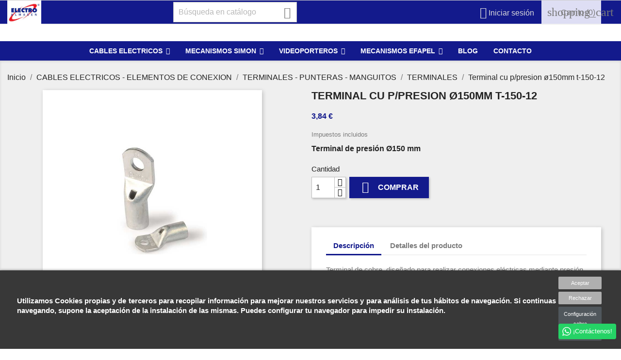

--- FILE ---
content_type: text/html; charset=utf-8
request_url: https://www.electroalmacen.es/terminal-cu-p-presion-150mm-t-150-12-2190.html
body_size: 20079
content:
<!doctype html>
<html lang="es">

  <head>
    
      
  <meta charset="utf-8">


  <meta http-equiv="x-ua-compatible" content="ie=edge">



  <link rel="canonical" href="https://www.electroalmacen.es/terminal-cu-p-presion-150mm-t-150-12-2190.html">

  <title>Terminal de presión Ø150 mm</title>
  <meta name="description" content=" DIV class &quot;text-base my-auto mx-auto pb-10 [--thread-content-margin:--spacing(4)] @[37rem]:[--thread-content-margin:--spacing(6)] @[72rem]:[--thread-content-ma">
  <meta name="keywords" content="">
    


  <meta name="viewport" content="width=device-width, initial-scale=1">



  <link rel="icon" type="image/vnd.microsoft.icon" href="/img/favicon.ico?1762415659">
  <link rel="shortcut icon" type="image/x-icon" href="/img/favicon.ico?1762415659">



<!-- Google Tag Manager -->
<script>(function(w,d,s,l,i){w[l]=w[l]||[];w[l].push({'gtm.start':
new Date().getTime(),event:'gtm.js'});var f=d.getElementsByTagName(s)[0],
j=d.createElement(s),dl=l!='dataLayer'?'&l='+l:'';j.async=true;j.src=
'https://www.googletagmanager.com/gtm.js?id='+i+dl;f.parentNode.insertBefore(j,f);
})(window,document,'script','dataLayer','GTM-52F3L3X');</script>
<!-- End Google Tag Manager -->



    <link rel="stylesheet" href="https://www.electroalmacen.es/themes/ClassicPI/assets/cache/theme-3e01f6282.css" type="text/css" media="all">




  

  <script type="text/javascript">
        var IdxrcookiesConfigFront = {"urlAjax":"https:\/\/www.electroalmacen.es\/module\/idxcookies\/ajax?ajax=1","forceDialog":true,"userOptions":{"date":"2026-01-20 06:44:55","divColor":"#383838","textColor":"#ffffff","divPosition":"bottom","cookiesUrl":"https%3A%2F%2Fwww.electroalmacen.es%2Fcontent%2F9-politica-de-cookies","cookiesUrlTitle":"Ver pol\u00edtica de cookies","cookiesText":"<p>Utilizamos Cookies propias y de terceros para recopilar informaci\u00f3n para mejorar nuestros servicios y para an\u00e1lisis de tus h\u00e1bitos de navegaci\u00f3n. Si continuas navegando, supone la aceptaci\u00f3n de la instalaci\u00f3n de las mismas. Puedes configurar tu navegador para impedir su instalaci\u00f3n.<\/p>","cookiesInfoText":"<p>Utilizamos Cookies propias y de terceros para recopilar informaci\u00f3n para mejorar nuestros servicios y para an\u00e1lisis de tus h\u00e1bitos de navegaci\u00f3n. Si continuas navegando, supone la aceptaci\u00f3n de la instalaci\u00f3n de las mismas. Puedes configurar tu navegador para impedir su instalaci\u00f3n.<\/p>","cookieName":"idxcookiesWarningCheck","cookiePath":"\/","cookieDomain":"www.electroalmacen.es","okText":"Aceptar","koText":"Rechazar","reject_button":true,"fixed_button":"0","button_position":"right"},"audit":false,"audit_next_page":"","cookies_list":[{"id_cookie":"3","id_template":"0","domain":"http:\/\/www.electroalmacen.es","name":"_gid","id_cookie_type":"3","id_shop":"1","module":"","date_add":"2020-07-07 17:27:59","date_upd":"2020-07-08 08:50:07","imperative":false},{"id_cookie":"8","id_template":"0","domain":"http:\/\/www.electroalmacen.es","name":"PrestaShop-34805ae8f0f575e464adf908a304dfb3","id_cookie_type":"1","id_shop":"1","module":"","date_add":"2020-07-07 17:27:59","date_upd":"2020-07-08 08:55:27","imperative":true},{"id_cookie":"5","id_template":"0","domain":"http:\/\/www.electroalmacen.es","name":"_ym_d","id_cookie_type":"0","id_shop":"1","module":null,"date_add":"2020-07-07 17:27:59","date_upd":"2020-07-07 17:27:59","imperative":false},{"id_cookie":"2","id_template":"0","domain":"http:\/\/www.electroalmacen.es","name":"_ga","id_cookie_type":"3","id_shop":"1","module":"","date_add":"2020-07-07 17:27:59","date_upd":"2020-07-08 08:50:02","imperative":false},{"id_cookie":"10","id_template":"0","domain":"http:\/\/www.electroalmacen.es","name":"_ym_visorc_64809514","id_cookie_type":"0","id_shop":"1","module":null,"date_add":"2020-07-07 17:27:59","date_upd":"2020-07-07 17:27:59","imperative":false},{"id_cookie":"7","id_template":"0","domain":"http:\/\/www.electroalmacen.es","name":"PrestaShop-3b134894304a8aa44fce71d294d2199a","id_cookie_type":"1","id_shop":"1","module":"","date_add":"2020-07-07 17:27:59","date_upd":"2020-07-08 08:55:26","imperative":true},{"id_cookie":"4","id_template":"0","domain":"http:\/\/www.electroalmacen.es","name":"_ym_uid","id_cookie_type":"0","id_shop":"1","module":null,"date_add":"2020-07-07 17:27:59","date_upd":"2020-07-07 17:27:59","imperative":false},{"id_cookie":"1","id_template":"0","domain":"http:\/\/www.electroalmacen.es","name":"PHPSESSID","id_cookie_type":"1","id_shop":"1","module":"","date_add":"2020-07-07 17:27:59","date_upd":"2020-07-08 08:49:57","imperative":true},{"id_cookie":"9","id_template":"0","domain":"http:\/\/www.electroalmacen.es","name":"_gat","id_cookie_type":"3","id_shop":"1","module":"","date_add":"2020-07-07 17:27:59","date_upd":"2020-07-08 08:55:43","imperative":false},{"id_cookie":"6","id_template":"0","domain":"http:\/\/www.electroalmacen.es","name":"_ym_isad","id_cookie_type":"0","id_shop":"1","module":null,"date_add":"2020-07-07 17:27:59","date_upd":"2020-07-07 17:27:59","imperative":false}]};
        var ajaxUrl = "\/modules\/idxcookies\/ajax.php";
        var iqitmegamenu = {"sticky":true,"mobileType":"push","containerSelector":"#wrapper .container"};
        var prestashop = {"cart":{"products":[],"totals":{"total":{"type":"total","label":"Total","amount":0,"value":"0,00\u00a0\u20ac"},"total_including_tax":{"type":"total","label":"Total (impuestos incl.)","amount":0,"value":"0,00\u00a0\u20ac"},"total_excluding_tax":{"type":"total","label":"Total (impuestos excl.)","amount":0,"value":"0,00\u00a0\u20ac"}},"subtotals":{"products":{"type":"products","label":"Subtotal","amount":0,"value":"0,00\u00a0\u20ac"},"discounts":null,"shipping":{"type":"shipping","label":"Transporte","amount":0,"value":"Gratis"},"tax":{"type":"tax","label":"Impuestos incluidos","amount":0,"value":"0,00\u00a0\u20ac"}},"products_count":0,"summary_string":"0 art\u00edculos","vouchers":{"allowed":1,"added":[]},"discounts":[],"minimalPurchase":0,"minimalPurchaseRequired":""},"currency":{"name":"euro","iso_code":"EUR","iso_code_num":"978","sign":"\u20ac"},"customer":{"lastname":null,"firstname":null,"email":null,"birthday":null,"newsletter":null,"newsletter_date_add":null,"optin":null,"website":null,"company":null,"siret":null,"ape":null,"is_logged":false,"gender":{"type":null,"name":null},"addresses":[]},"language":{"name":"Espa\u00f1ol (Spanish)","iso_code":"es","locale":"es-ES","language_code":"es-es","is_rtl":"0","date_format_lite":"d\/m\/Y","date_format_full":"d\/m\/Y H:i:s","id":3},"page":{"title":"","canonical":null,"meta":{"title":"Terminal de presi\u00f3n \u00d8150 mm","description":" DIV class \"text-base my-auto mx-auto pb-10 [--thread-content-margin:--spacing(4)] @[37rem]:[--thread-content-margin:--spacing(6)] @[72rem]:[--thread-content-ma","keywords":"","robots":"index"},"page_name":"product","body_classes":{"lang-es":true,"lang-rtl":false,"country-ES":true,"currency-EUR":true,"layout-full-width":true,"page-product":true,"tax-display-enabled":true,"product-id-2190":true,"product-Terminal cu p\/presion \u00f8150mm t-150-12":true,"product-id-category-1196":true,"product-id-manufacturer-31":true,"product-id-supplier-0":true,"product-available-for-order":true},"admin_notifications":[]},"shop":{"name":"Electroalmac\u00e9n","logo":"\/img\/electroalmacen-logo-1762415659.jpg","stores_icon":"\/img\/logo_stores.png","favicon":"\/img\/favicon.ico"},"urls":{"base_url":"https:\/\/www.electroalmacen.es\/","current_url":"https:\/\/www.electroalmacen.es\/terminal-cu-p-presion-150mm-t-150-12-2190.html","shop_domain_url":"https:\/\/www.electroalmacen.es","img_ps_url":"https:\/\/www.electroalmacen.es\/img\/","img_cat_url":"https:\/\/www.electroalmacen.es\/img\/c\/","img_lang_url":"https:\/\/www.electroalmacen.es\/img\/l\/","img_prod_url":"https:\/\/www.electroalmacen.es\/img\/p\/","img_manu_url":"https:\/\/www.electroalmacen.es\/img\/m\/","img_sup_url":"https:\/\/www.electroalmacen.es\/img\/su\/","img_ship_url":"https:\/\/www.electroalmacen.es\/img\/s\/","img_store_url":"https:\/\/www.electroalmacen.es\/img\/st\/","img_col_url":"https:\/\/www.electroalmacen.es\/img\/co\/","img_url":"https:\/\/www.electroalmacen.es\/themes\/ClassicPI\/assets\/img\/","css_url":"https:\/\/www.electroalmacen.es\/themes\/ClassicPI\/assets\/css\/","js_url":"https:\/\/www.electroalmacen.es\/themes\/ClassicPI\/assets\/js\/","pic_url":"https:\/\/www.electroalmacen.es\/upload\/","pages":{"address":"https:\/\/www.electroalmacen.es\/direccion","addresses":"https:\/\/www.electroalmacen.es\/direcciones","authentication":"https:\/\/www.electroalmacen.es\/iniciar-sesion","cart":"https:\/\/www.electroalmacen.es\/carrito","category":"https:\/\/www.electroalmacen.es\/index.php?controller=category","cms":"https:\/\/www.electroalmacen.es\/index.php?controller=cms","contact":"https:\/\/www.electroalmacen.es\/contactenos","discount":"https:\/\/www.electroalmacen.es\/descuento","guest_tracking":"https:\/\/www.electroalmacen.es\/seguimiento-pedido-invitado","history":"https:\/\/www.electroalmacen.es\/historial-compra","identity":"https:\/\/www.electroalmacen.es\/datos-personales","index":"https:\/\/www.electroalmacen.es\/","my_account":"https:\/\/www.electroalmacen.es\/mi-cuenta","order_confirmation":"https:\/\/www.electroalmacen.es\/confirmacion-pedido","order_detail":"https:\/\/www.electroalmacen.es\/index.php?controller=order-detail","order_follow":"https:\/\/www.electroalmacen.es\/seguimiento-pedido","order":"https:\/\/www.electroalmacen.es\/pedido","order_return":"https:\/\/www.electroalmacen.es\/index.php?controller=order-return","order_slip":"https:\/\/www.electroalmacen.es\/facturas-abono","pagenotfound":"https:\/\/www.electroalmacen.es\/pagina-no-encontrada","password":"https:\/\/www.electroalmacen.es\/recuperar-contrase\u00f1a","pdf_invoice":"https:\/\/www.electroalmacen.es\/index.php?controller=pdf-invoice","pdf_order_return":"https:\/\/www.electroalmacen.es\/index.php?controller=pdf-order-return","pdf_order_slip":"https:\/\/www.electroalmacen.es\/index.php?controller=pdf-order-slip","prices_drop":"https:\/\/www.electroalmacen.es\/productos-rebajados","product":"https:\/\/www.electroalmacen.es\/index.php?controller=product","search":"https:\/\/www.electroalmacen.es\/busqueda","sitemap":"https:\/\/www.electroalmacen.es\/mapa del sitio","stores":"https:\/\/www.electroalmacen.es\/tiendas","supplier":"https:\/\/www.electroalmacen.es\/proveedor","register":"https:\/\/www.electroalmacen.es\/iniciar-sesion?create_account=1","order_login":"https:\/\/www.electroalmacen.es\/pedido?login=1"},"theme_assets":"\/themes\/ClassicPI\/assets\/","actions":{"logout":"https:\/\/www.electroalmacen.es\/?mylogout="}},"configuration":{"display_taxes_label":true,"is_catalog":false,"show_prices":true,"opt_in":{"partner":false},"quantity_discount":{"type":"discount","label":"Descuento"},"voucher_enabled":1,"return_enabled":1},"field_required":[],"breadcrumb":{"links":[{"title":"Inicio","url":"https:\/\/www.electroalmacen.es\/"},{"title":"CABLES ELECTRICOS - ELEMENTOS DE CONEXION","url":"https:\/\/www.electroalmacen.es\/cables-mangueras-elementos-de-conexion-1091"},{"title":"TERMINALES - PUNTERAS - MANGUITOS","url":"https:\/\/www.electroalmacen.es\/terminales-punteras-manguitos-1121"},{"title":"TERMINALES","url":"https:\/\/www.electroalmacen.es\/terminales-1196"},{"title":"Terminal cu p\/presion \u00f8150mm t-150-12","url":"https:\/\/www.electroalmacen.es\/terminal-cu-p-presion-150mm-t-150-12-2190.html"}],"count":5},"link":{"protocol_link":"https:\/\/","protocol_content":"https:\/\/"},"time":1768887895,"static_token":"1d476060fdc42067d0269e0efd30f9a7","token":"3547f8f273fb3fe1ee43dbafbff90a8b"};
      </script>







      <script>
        
        if (document.addEventListener) {
            window.addEventListener('load', setAgentsBox, false);
        } else {
            window.attachEvent('onload', setAgentsBox);
        }
        function setAgentsBox() {
        //$(document).ready(function() {
            $('#whatsappchat-agents1').jBox('Tooltip', {
                position: {
                    x: 'center',
                    y: 'top'
                },
                content: $('.whatsappchat-agents-container1'),
                trigger: 'click',
                animation: {open: 'move', close: 'move'},
                closeButton: true,
                closeOnClick: true,
                closeOnEsc: true,
                adjustPosition: true,
                adjustTracker: true,
                adjustDistance: {top: 45, right: 5, bottom: 5, left: 5},
                zIndex: 8000,
                preventDefault: true
            });
        }
        
    </script>
    <div class="whatsappchat-agents-container whatsappchat-agents-container1" style="display: none;">
        <div class="whatsappchat-agents-title whatsappchat-agents-title17" style="background-color: #25d366">¡Hola! Haz click en uno de nuestros agentes y contactaremos contigo lo antes posible.</div>
        <div class="whatsappchat-agents-content">
                            <a href="https://web.whatsapp.com/send?l=es&amp;phone=34676970234" target="_blank" class="whatsappchat-agents-content-agent">
                    <div class="whatsappchat-agents-content-image">
                        <img src="/modules/whatsappchat/views/img/agent/1_logo_electroalmacen.jpg">
                    </div>
                    <div class="whatsappchat-agents-content-info whatsappchat-agents-content-info17">
                        <span class="whatsappchat-agents-content-department"></span>
                        <span class="whatsappchat-agents-content-name whatsappchat-agents-content-name17">Electroalmacén</span>
                    </div>
                    <div class="clearfix"></div>
                </a>
                    </div>
    </div>
                <div class="whatsapp whatsapp_1 whatsapp-badge bottom-right"
            >
            <span style="background-color: #25d366" id="whatsappchat-agents1">
                <i class="whatsapp-icon" ></i>
                ¡Contáctenos!            </span>
        </div>
        
            <script type="text/javascript">
                var base_url = '/';
                var getmail_version = '1.7';
            </script>
            
        
  <script async src="https://www.googletagmanager.com/gtag/js?id=G-QP59XGQNC1"></script>
  <script>
    window.dataLayer = window.dataLayer || [];
    function gtag(){dataLayer.push(arguments);}
    gtag('js', new Date());
    gtag(
      'config',
      'G-QP59XGQNC1',
      {
        'debug_mode':false
                              }
    );
  </script>


 <!-- Global site tag (gtag.js) - Google Analytics -->
<script async src='https://www.googletagmanager.com/gtag/js?id=UA-135146917-1' data-keepinline></script>
<script data-keepinline>
    
    window.dataLayer = window.dataLayer || [];
    function gtag(){dataLayer.push(arguments);}
    gtag('js', new Date());
    
</script>
  <!-- START OF DOOFINDER SCRIPT -->
  <script type="text/javascript" defer="" src="https://eu1-search.doofinder.com/5/script/cb9e53792466950e2c0c3e16b369bb3a.js"></script>
  <!-- END OF DOOFINDER SCRIPT -->
  <!-- TO REGISTER CLICKS -->
<script>
  var dfProductLinks = [];
  var dfLinks = Object.keys(dfProductLinks);
  var doofinderAppendAfterBanner = "none";
  var doofinderQuerySelector = "#search_query_top";
</script>  
  <!-- END OF TO REGISTER CLICKS -->









    
  <meta property="og:type" content="product">
  <meta property="og:url" content="https://www.electroalmacen.es/terminal-cu-p-presion-150mm-t-150-12-2190.html">
  <meta property="og:title" content="Terminal de presión Ø150 mm">
  <meta property="og:site_name" content="Electroalmacén">
  <meta property="og:description" content=" DIV class &quot;text-base my-auto mx-auto pb-10 [--thread-content-margin:--spacing(4)] @[37rem]:[--thread-content-margin:--spacing(6)] @[72rem]:[--thread-content-ma">
  <meta property="og:image" content="https://www.electroalmacen.es/70092-large_default/terminal-cu-p-presion-150mm-t-150-12.jpg">
  <meta property="product:pretax_price:amount" content="3.172293">
  <meta property="product:pretax_price:currency" content="EUR">
  <meta property="product:price:amount" content="3.84">
  <meta property="product:price:currency" content="EUR">
    <meta property="product:weight:value" content="0.076000">
  <meta property="product:weight:units" content="kg">
  

      <script type="text/javascript" src="https://www.electroalmacen.es/themes/ClassicPI/assets/cache/bottom-fad09f281.js" ></script>







  </head>

  <body id="product" class="lang-es country-es currency-eur layout-full-width page-product tax-display-enabled product-id-2190 product-terminal-cu-p-presion-o150mm-t-150-12 product-id-category-1196 product-id-manufacturer-31 product-id-supplier-0 product-available-for-order">
	
		<!-- Google Tag Manager (noscript) -->
		<noscript><iframe src="https://www.googletagmanager.com/ns.html?id=GTM-52F3L3X"
		height="0" width="0" style="display:none;visibility:hidden"></iframe></noscript>
		<!-- End Google Tag Manager (noscript) -->
	

    
      <!-- MODULE idxcookies -->

<div id="contentidxrcookies" style="display:none;">
    <div id="idxrcookies">
        <div id="divPosition" class="withRejectButton">
            <div class="contenido">
                <div id="textDiv"></div>
                <div id="buttons" >
                    <a href="#" id="idxrcookiesOK" rel="nofollow"></a>
                    <a href="#" id="idxrcookiesKO" rel="nofollow"></a>
                    <a id="cookiesConf" href="#" rel="nofollow">Configuración sobre cookies</a>
                </div>
            </div>            
        </div>
    </div>
</div>

<!-- cookie modal -->
<div id="cookieConfigurator" style="display:none;">
    <div id='cookieModal'>
        <div id='cookieModalHeader'>
            <img src="/modules/idxcookies/views/img/conf.png"/>Preferencias sobre cookies
        </div>  
        <div id='cookieModalBody'>
            
<div id="cookieModalList">    
    <ul>
        <li class="dlxctab-row active" data-id="info">Info</li>        
                <li class="dlxctab-row" data-id="1">Cookies necesarias</li>
                <li class="dlxctab-row" data-id="2">Cookies funcionales</li>
                <li class="dlxctab-row" data-id="3">Cookies de rendimiento</li>
                <li class="dlxctab-row" data-id="4">Cookies dirigidas</li>
                <li class="dlxctab-row" data-id="delete">Como eliminar cookies</li>
    </ul>
</div>
<div id="cookieModalContent">
    <div data-tab="info" class="dlxctab-content">
        <p>
            <p>Utilizamos Cookies propias y de terceros para recopilar información para mejorar nuestros servicios y para análisis de tus hábitos de navegación. Si continuas navegando, supone la aceptación de la instalación de las mismas. Puedes configurar tu navegador para impedir su instalación.</p>
        </p>
    </div>
        <div data-tab="1" class="dlxctab-content" style="display:none">
        <p class="cookie-content-title">Cookies necesarias</p>
        <p class="always-active"><i class="always-check"></i> Siempre activo</p>        <p>
            Estas cookies son extrictamente necesarias para el funcionamiento de la página, las puede desactivar cambiando la configuración de su navegador pero no podrá usar la página con normalidad.
        </p>
        <p class="cookie-content-subtitle">Cookies usadas</p>
        <ul class="info-cookie-list">
                        <li><label for="switch8"><span>http://www.electroalmacen.es</span> - PrestaShop-34805ae8f0f575e464adf908a304dfb3</label>
                <input
                       name="switch8"
                       data-modulo=""
                       data-template="0"
                       data-idcookie="8"
                       class="switch"
                       checked disabled                       ></li>
                        <li><label for="switch7"><span>http://www.electroalmacen.es</span> - PrestaShop-3b134894304a8aa44fce71d294d2199a</label>
                <input
                       name="switch7"
                       data-modulo=""
                       data-template="0"
                       data-idcookie="7"
                       class="switch"
                       checked disabled                       ></li>
                        <li><label for="switch1"><span>http://www.electroalmacen.es</span> - PHPSESSID</label>
                <input
                       name="switch1"
                       data-modulo=""
                       data-template="0"
                       data-idcookie="1"
                       class="switch"
                       checked disabled                       ></li>
                    </ul>
    </div>
        <div data-tab="2" class="dlxctab-content" style="display:none">
        <p class="cookie-content-title">Cookies funcionales</p>
                <p>
            Estas cookies proveen información necesarias a aplicaciones de la propia web o integradas de terceros, si las inhabilita puede que encuentre algunos problemas de funcionarmiento en la página.
        </p>
        <p class="cookie-content-subtitle">Cookies usadas</p>
        <ul class="info-cookie-list">
                    </ul>
    </div>
        <div data-tab="3" class="dlxctab-content" style="display:none">
        <p class="cookie-content-title">Cookies de rendimiento</p>
                <p>
            Estas cookies se usan para analizar el trafico y comportamiento de los clientes en la página, nos ayudan a entender y conocer como se interactua con la web con el objetivo de mejorar el funcionamiento.
        </p>
        <p class="cookie-content-subtitle">Cookies usadas</p>
        <ul class="info-cookie-list">
                        <li><label for="switch9"><span>http://www.electroalmacen.es</span> - _gat</label>
                <input
                       name="switch9"
                       data-modulo=""
                       data-template="0"
                       data-idcookie="9"
                       class="switch"
                       checked                        ></li>
                        <li><label for="switch3"><span>http://www.electroalmacen.es</span> - _gid</label>
                <input
                       name="switch3"
                       data-modulo=""
                       data-template="0"
                       data-idcookie="3"
                       class="switch"
                       checked                        ></li>
                        <li><label for="switch2"><span>http://www.electroalmacen.es</span> - _ga</label>
                <input
                       name="switch2"
                       data-modulo=""
                       data-template="0"
                       data-idcookie="2"
                       class="switch"
                       checked                        ></li>
                    </ul>
    </div>
        <div data-tab="4" class="dlxctab-content" style="display:none">
        <p class="cookie-content-title">Cookies dirigidas</p>
                <p>
            Estas cookies pueden ser del propio sitio o de terceros, nos ayudan a crear un perfil de sus intereses y ofrecerle una publicidad dirigida a sus gustos e intereses.
        </p>
        <p class="cookie-content-subtitle">Cookies usadas</p>
        <ul class="info-cookie-list">
                    </ul>
    </div>
        <div data-tab="delete" class="dlxctab-content" style="display:none">
        <p>
            <p>Se informa al usuario de que tiene la posibilidad de configurar su navegador de modo que se le informe de la recepción de cookies, pudiendo, si así lo desea, impedir que sean instaladas en su disco duro.</p>
<p>A continuación le proporcionamos los enlaces de diversos navegadores, a través de los cuales podrá realizar dicha configuración:</p>
<ul style="margin-top:0px;color:#555555;font-size:15px;"><li style="line-height:27px;list-style-type:square;color:#224a91;font-size:14px;"><a href="https://support.google.com/chrome/answer/95647?hl=es" target="_blank" title="Ayuda cookies Google Chrome (Se abre en una nueva ventana)" style="color:#224a91;background-color:transparent;">Google Chrome</a></li>
<li style="line-height:27px;list-style-type:square;color:#224a91;font-size:14px;"><a href="http://support.mozilla.org/es/kb/habilitar-y-deshabilitar-cookies-que-los-sitios-we" target="_blank" title="Ayuda cookies Mozilla Firefox (Se abre en una nueva ventana)" style="color:#224a91;background-color:transparent;">Mozilla Firefox</a></li>
<li style="line-height:27px;list-style-type:square;color:#224a91;font-size:14px;"><a href="http://windows.microsoft.com/es-es/windows-vista/block-or-allow-cookies" target="_blank" title="Ayuda cookies Internet Explorer (Se abre en una nueva ventana)" style="color:#224a91;background-color:transparent;">Internet Explorer</a></li>
<li style="line-height:27px;list-style-type:square;color:#224a91;font-size:14px;"><a href="http://support.apple.com/kb/ph5042" target="_blank" title="Ayuda cookies Safari (Se abre en una nueva ventana)" style="color:#224a91;background-color:transparent;">Safari</a></li>
<li style="line-height:27px;list-style-type:square;color:#224a91;font-size:14px;"><a href="http://support.apple.com/kb/ht1677?viewlocale=es_es&locale=es_es" target="_blank" title="Ayuda cookies Safari para IOS (iPhone y iPad) (Se abre en una nueva ventana)" style="color:#224a91;background-color:transparent;">Safari para IOS (iPhone y iPad)</a></li>
<li style="line-height:27px;list-style-type:square;color:#224a91;font-size:14px;"><a href="https://support.google.com/chrome/answer/2392971?hl=es" target="_blank" title="Ayuda cookies Chrome para Android (Se abre en una nueva ventana)" style="color:#224a91;background-color:transparent;">Chrome para Android</a></li>
</ul>
        </p>
    </div>
</div>

        </div>
        <div id='cookieModalFooter'>
            <a class="cookie-info-page" rel="nofollow" href="https://www.electroalmacen.es/content/9-politica-de-cookies">Ver política de cookies</a>
            <a class="btn-config" rel="nofollow" id="js-save-cookieconf">Guardar</a>
        </div>
    </div>
</div>
<!-- end cookie modal -->



    

    <main>
      
              

      <header id="header">
        
            <script src='https://www.google.com/recaptcha/api.js'></script>

  <div class="header-banner">
    
  </div>



  <nav class="header-nav">
    <div class="container">
      <div class="row">
        <div class="hidden-sm-down">
          <div class="col-md-6 col-xs-12">
            <a href="https://www.electroalmacen.es/">
				<img class="logo img-responsive" src="/img/electroalmacen-logo-1762415659.jpg" alt="Electroalmacén" style="height:50px;">
			</a>
			<!-- Block search module TOP -->
<div id="search_widget" class="search-widget" data-search-controller-url="//www.electroalmacen.es/busqueda">
	<form method="get" action="//www.electroalmacen.es/busqueda">
		<input type="hidden" name="controller" value="search">
		<input type="text" name="s" value="" placeholder="Búsqueda en catálogo" aria-label="Buscar">
		<button type="submit">
			<i class="material-icons search">&#xE8B6;</i>
      <span class="hidden-xl-down">Buscar</span>
		</button>
	</form>
</div>
<!-- /Block search module TOP -->

          </div>
          <div class="col-md-6 right-nav">
              <div id="_desktop_user_info">
  <div class="user-info">
          <a
        href="https://www.electroalmacen.es/mi-cuenta"
        title="Acceda a su cuenta de cliente"
        rel="nofollow"
      >
        <i class="material-icons">&#xE7FF;</i>
        <span class="hidden-sm-down">Iniciar sesión</span>
      </a>
      </div>
</div>
<div id="_desktop_cart">
  <div class="blockcart cart-preview inactive" data-refresh-url="//www.electroalmacen.es/module/ps_shoppingcart/ajax">
    <div class="header">
              <i class="material-icons shopping-cart">shopping_cart</i>
        <span class="hidden-sm-down">Carrito</span>
        <span class="cart-products-count">(0)</span>
          </div>
  </div>
</div>

          </div>
        </div>
        <div class="hidden-md-up text-sm-center mobile">
          <div class="float-xs-left" id="menu-icon">
            <i class="material-icons d-inline">&#xE5D2;</i>
          </div>
          <div class="float-xs-right" id="_mobile_cart"></div>
          <div class="float-xs-right" id="_mobile_user_info"></div>
          <div class="top-logo" id="_mobile_logo"></div>
          <div class="clearfix"></div>
        </div>
      </div>
    </div>
  </nav>



  <div class="header-top">
    <div class="container">
       <div class="row">
        <div class="col-md-12 hidden-sm-down" id="_desktop_logo">
          <a href="https://www.electroalmacen.es/">
            <img class="logo img-responsive" src="/img/electroalmacen-logo-1762415659.jpg" alt="Electroalmacén">
          </a>
        </div>
        <div class="col-md-12 col-sm-12 position-static">
          <!-- Block search module TOP -->
<div id="search_widget" class="search-widget" data-search-controller-url="//www.electroalmacen.es/busqueda">
	<form method="get" action="//www.electroalmacen.es/busqueda">
		<input type="hidden" name="controller" value="search">
		<input type="text" name="s" value="" placeholder="Búsqueda en catálogo" aria-label="Buscar">
		<button type="submit">
			<i class="material-icons search">&#xE8B6;</i>
      <span class="hidden-xl-down">Buscar</span>
		</button>
	</form>
</div>
<!-- /Block search module TOP -->

          <div class="clearfix"></div>
        </div>
      </div>
      <div id="mobile_top_menu_wrapper" class="row hidden-md-up" style="display:none;">
        <div class="js-top-menu mobile" id="_mobile_top_menu"></div>
        <div class="js-top-menu-bottom">
          <div id="_mobile_currency_selector"></div>
          <div id="_mobile_language_selector"></div>
          <div id="_mobile_contact_link"></div>
        </div>
      </div>
    </div>
  </div>
  	<div class="container container-iqit-menu">
	<div  class="iqitmegamenu-wrapper cbp-hor-width-1 iqitmegamenu-all clearfix">
		<div id="iqitmegamenu-horizontal" class="iqitmegamenu  cbp-nosticky  cbp-sticky-transparent" role="navigation">
			<div class="container">

								
				<nav id="cbp-hrmenu" class="cbp-hrmenu cbp-horizontal cbp-hrsub-narrow   cbp-fade-slide-bottom  cbp-arrowed    cbp-menu-centered ">
					<ul>
												<li id="cbp-hrmenu-tab-5" class="cbp-hrmenu-tab cbp-hrmenu-tab-5  cbp-has-submeu">
	<a href="https://www.electroalmacen.es/cables-mangueras-elementos-de-conexion-1091" >

								<span class="cbp-tab-title">
								CABLES ELECTRICOS <i class="fa fa-angle-down cbp-submenu-aindicator"></i></span>
														</a>
														<div class="cbp-hrsub col-xs-12">
								<div class="cbp-triangle-container"><div class="cbp-triangle-top"></div><div class="cbp-triangle-top-back"></div></div>
								<div class="cbp-hrsub-inner">
																		
																																	




<div class="row menu_row menu-element  first_rows menu-element-id-1">
                

                                                




    <div class="col-xs-3 cbp-menu-column cbp-menu-element menu-element-id-2 ">
        <div class="cbp-menu-column-inner">
                        
                
                
                    
                                                    <div class="row cbp-categories-row">
                                                                                                            <div class="col-xs-12">
                                            <div class="cbp-category-link-w"><a href="https://www.electroalmacen.es/puesta-tierra-1108"
                                                                                class="cbp-column-title cbp-category-title">MATERIALES PARA PUESTA TIERRA Y TRENZADA</a>
                                                                                                                                                        <ul class="cbp-links cbp-category-tree"><li ><div class="cbp-category-link-w"><a href="https://www.electroalmacen.es/puesta-a-tierra-1174">PUESTA A TIERRA</a></div></li></ul>

                                                                                            </div>
                                        </div>
                                                                                                </div>
                                            
                
            

            
            </div>    </div>

                                    




    <div class="col-xs-3 cbp-menu-column cbp-menu-element menu-element-id-3 ">
        <div class="cbp-menu-column-inner">
                        
                
                
                    
                                                    <div class="row cbp-categories-row">
                                                                                                                                </div>
                                            
                
            

            
            </div>    </div>

                                    




    <div class="col-xs-3 cbp-menu-column cbp-menu-element menu-element-id-5 ">
        <div class="cbp-menu-column-inner">
                        
                
                
                    
                                                    <div class="row cbp-categories-row">
                                                                                                            <div class="col-xs-12">
                                            <div class="cbp-category-link-w"><a href="https://www.electroalmacen.es/cable-antena-1110"
                                                                                class="cbp-column-title cbp-category-title">CABLE ANTENA</a>
                                                                                                                                                        <ul class="cbp-links cbp-category-tree"><li ><div class="cbp-category-link-w"><a href="https://www.electroalmacen.es/cable-antenas-para-interior-1178">CABLE ANTENAS PARA INTERIOR</a></div></li></ul>

                                                                                            </div>
                                        </div>
                                                                                                </div>
                                            
                
            

            
            </div>    </div>

                                    




    <div class="col-xs-3 cbp-menu-column cbp-menu-element menu-element-id-6 ">
        <div class="cbp-menu-column-inner">
                        
                
                
                    
                                                    <div class="row cbp-categories-row">
                                                                                                                                </div>
                                            
                
            

            
            </div>    </div>

                            
                </div>

																							




<div class="row menu_row menu-element  first_rows menu-element-id-4">
                

                                                




    <div class="col-xs-3 cbp-menu-column cbp-menu-element menu-element-id-7 ">
        <div class="cbp-menu-column-inner">
                        
                
                
                    
                                                    <div class="row cbp-categories-row">
                                                                                                            <div class="col-xs-12">
                                            <div class="cbp-category-link-w"><a href="https://www.electroalmacen.es/cable-sonido-1111"
                                                                                class="cbp-column-title cbp-category-title">CABLE SONIDO</a>
                                                                                                                                                        <ul class="cbp-links cbp-category-tree"><li ><div class="cbp-category-link-w"><a href="https://www.electroalmacen.es/sonido-megafonia-1180">SONIDO - MEGAFONIA</a></div></li></ul>

                                                                                            </div>
                                        </div>
                                                                                                </div>
                                            
                
            

            
            </div>    </div>

                                    




    <div class="col-xs-3 cbp-menu-column cbp-menu-element menu-element-id-8 ">
        <div class="cbp-menu-column-inner">
                        
                
                
                    
                                                    <div class="row cbp-categories-row">
                                                                                                            <div class="col-xs-12">
                                            <div class="cbp-category-link-w"><a href="https://www.electroalmacen.es/cable-voz-y-datos-1112"
                                                                                class="cbp-column-title cbp-category-title">CABLE VOZ Y DATOS</a>
                                                                                                                                                        <ul class="cbp-links cbp-category-tree"><li ><div class="cbp-category-link-w"><a href="https://www.electroalmacen.es/cable-utp-cat-6-1182">CABLE UTP CAT.6</a></div></li></ul>

                                                                                            </div>
                                        </div>
                                                                                                </div>
                                            
                
            

            
            </div>    </div>

                                    




    <div class="col-xs-3 cbp-menu-column cbp-menu-element menu-element-id-9 ">
        <div class="cbp-menu-column-inner">
                        
                
                
                    
                                                    <div class="row cbp-categories-row">
                                                                                                                                </div>
                                            
                
            

            
            </div>    </div>

                                    




    <div class="col-xs-3 cbp-menu-column cbp-menu-element menu-element-id-10 ">
        <div class="cbp-menu-column-inner">
                        
                
                
                    
                                                    <div class="row cbp-categories-row">
                                                                                                                                </div>
                                            
                
            

            
            </div>    </div>

                            
                </div>

																							




<div class="row menu_row menu-element  first_rows menu-element-id-11">
                

                                                




    <div class="col-xs-3 cbp-menu-column cbp-menu-element menu-element-id-12 ">
        <div class="cbp-menu-column-inner">
                        
                
                
                    
                                                    <div class="row cbp-categories-row">
                                                                                                            <div class="col-xs-12">
                                            <div class="cbp-category-link-w"><a href="https://www.electroalmacen.es/cable-libre-de-halogenos-07z1-rz1-1115"
                                                                                class="cbp-column-title cbp-category-title">CABLE LIBRE DE HALOGENOS  07Z1 - RZ1</a>
                                                                                                                                                        <ul class="cbp-links cbp-category-tree"><li ><div class="cbp-category-link-w"><a href="https://www.electroalmacen.es/cable-750v-libre-de-halogenos-flexible-1186">CABLE 750V LIBRE DE HALOGENOS FLEXIBLE</a></div></li><li ><div class="cbp-category-link-w"><a href="https://www.electroalmacen.es/manguera-1000v-libre-de-halogenos-flexible-1188">MANGUERA 1000V LIBRE DE HALOGENOS FLEXIBLE</a></div></li></ul>

                                                                                            </div>
                                        </div>
                                                                                                </div>
                                            
                
            

            
            </div>    </div>

                                    




    <div class="col-xs-3 cbp-menu-column cbp-menu-element menu-element-id-13 ">
        <div class="cbp-menu-column-inner">
                        
                
                
                    
                                                    <div class="row cbp-categories-row">
                                                                                                            <div class="col-xs-12">
                                            <div class="cbp-category-link-w"><a href="https://www.electroalmacen.es/legrand-bornas-y-becos-1116"
                                                                                class="cbp-column-title cbp-category-title">LEGRAND - BORNAS Y BECOS</a>
                                                                                                                                                        <ul class="cbp-links cbp-category-tree"><li ><div class="cbp-category-link-w"><a href="https://www.electroalmacen.es/becos-1190">BECOS</a></div></li><li ><div class="cbp-category-link-w"><a href="https://www.electroalmacen.es/bornas-1189">BORNAS</a></div></li><li ><div class="cbp-category-link-w"><a href="https://www.electroalmacen.es/material-instalacion-1191">MATERIAL INSTALACION</a></div></li></ul>

                                                                                            </div>
                                        </div>
                                                                                                </div>
                                            
                
            

            
            </div>    </div>

                                    




    <div class="col-xs-3 cbp-menu-column cbp-menu-element menu-element-id-14 ">
        <div class="cbp-menu-column-inner">
                        
                
                
                    
                                                    <div class="row cbp-categories-row">
                                                                                                            <div class="col-xs-12">
                                            <div class="cbp-category-link-w"><a href="https://www.electroalmacen.es/obo-regletas-de-conexion-1119"
                                                                                class="cbp-column-title cbp-category-title">REGLETAS DE CONEXION</a>
                                                                                                                                            </div>
                                        </div>
                                                                                                </div>
                                            
                
            

            
            </div>    </div>

                                    




    <div class="col-xs-3 cbp-menu-column cbp-menu-element menu-element-id-15 ">
        <div class="cbp-menu-column-inner">
                        
                
                
                    
                                                    <div class="row cbp-categories-row">
                                                                                                                                </div>
                                            
                
            

            
            </div>    </div>

                            
                </div>

																							




<div class="row menu_row menu-element  first_rows menu-element-id-16">
                

                                                




    <div class="col-xs-3 cbp-menu-column cbp-menu-element menu-element-id-17 ">
        <div class="cbp-menu-column-inner">
                        
                
                
                    
                                                    <div class="row cbp-categories-row">
                                                                                                            <div class="col-xs-12">
                                            <div class="cbp-category-link-w"><a href="https://www.electroalmacen.es/simon-brico-carretes-cable-al-corte-1747"
                                                                                class="cbp-column-title cbp-category-title">SIMON BRICO CARRETES Y CABLE AL CORTE</a>
                                                                                                                                                        <ul class="cbp-links cbp-category-tree"><li ><div class="cbp-category-link-w"><a href="https://www.electroalmacen.es/cableado-a-corte-1749">CABLEADO A CORTE</a></div></li></ul>

                                                                                            </div>
                                        </div>
                                                                                                </div>
                                            
                
            

            
            </div>    </div>

                                    




    <div class="col-xs-3 cbp-menu-column cbp-menu-element menu-element-id-18 ">
        <div class="cbp-menu-column-inner">
                        
                
                
                    
                                                    <div class="row cbp-categories-row">
                                                                                                            <div class="col-xs-12">
                                            <div class="cbp-category-link-w"><a href="https://www.electroalmacen.es/terminales-punteras-manguitos-1121"
                                                                                class="cbp-column-title cbp-category-title">TERMINALES - PUNTERAS - MANGUITOS</a>
                                                                                                                                                        <ul class="cbp-links cbp-category-tree"><li ><div class="cbp-category-link-w"><a href="https://www.electroalmacen.es/manguitos-1198">MANGUITOS</a></div></li><li ><div class="cbp-category-link-w"><a href="https://www.electroalmacen.es/punteras-1197">PUNTERAS</a></div></li><li ><div class="cbp-category-link-w"><a href="https://www.electroalmacen.es/terminales-1196">TERMINALES</a></div></li></ul>

                                                                                            </div>
                                        </div>
                                                                                                </div>
                                            
                
            

            
            </div>    </div>

                                    




    <div class="col-xs-3 cbp-menu-column cbp-menu-element menu-element-id-19 ">
        <div class="cbp-menu-column-inner">
                        
                
                
                    
                                                    <div class="row cbp-categories-row">
                                                                                                                                </div>
                                            
                
            

            
            </div>    </div>

                                    




    <div class="col-xs-3 cbp-menu-column cbp-menu-element menu-element-id-20 ">
        <div class="cbp-menu-column-inner">
                        
                
                
                    
                                                    <div class="row cbp-categories-row">
                                                                                                            <div class="col-xs-12">
                                            <div class="cbp-category-link-w"><a href="https://www.electroalmacen.es/conectores-niled-1118"
                                                                                class="cbp-column-title cbp-category-title">CONECTORES NILED</a>
                                                                                                                                            </div>
                                        </div>
                                                                                                </div>
                                            
                
            

            
            </div>    </div>

                            
                </div>

																					
																										</div>
							</div>
													</li>
												<li id="cbp-hrmenu-tab-6" class="cbp-hrmenu-tab cbp-hrmenu-tab-6  cbp-has-submeu">
	<a href="https://www.electroalmacen.es/mecanismos-simon-1547" >

								<span class="cbp-tab-title">
								MECANISMOS SIMON <i class="fa fa-angle-down cbp-submenu-aindicator"></i></span>
														</a>
														<div class="cbp-hrsub col-xs-12">
								<div class="cbp-triangle-container"><div class="cbp-triangle-top"></div><div class="cbp-triangle-top-back"></div></div>
								<div class="cbp-hrsub-inner">
																		
																																	




<div class="row menu_row menu-element  first_rows menu-element-id-1">
                

                                                




    <div class="col-xs-12 cbp-menu-column cbp-menu-element menu-element-id-2 ">
        <div class="cbp-menu-column-inner">
                        
                
                
                    
                                                    <div class="row cbp-categories-row">
                                                                                                            <div class="col-xs-3">
                                            <div class="cbp-category-link-w"><a href="https://www.electroalmacen.es/mecanismos-simon-82-concept-interruptores-llaves-1674"
                                                                                class="cbp-column-title cbp-category-title">SIMON 82 CONCEPT MECANISMOS</a>
                                                                                                                                            </div>
                                        </div>
                                                                                                                                                <div class="col-xs-3">
                                            <div class="cbp-category-link-w"><a href="https://www.electroalmacen.es/marcos-simon-82-concept-embellecedores-1676"
                                                                                class="cbp-column-title cbp-category-title">SIMON 82 CONCEPT MARCOS</a>
                                                                                                                                            </div>
                                        </div>
                                                                                                                                                <div class="col-xs-3">
                                            <div class="cbp-category-link-w"><a href="https://www.electroalmacen.es/simon-100-mecanismos-1553"
                                                                                class="cbp-column-title cbp-category-title">SIMON 100  MECANISMOS</a>
                                                                                                                                            </div>
                                        </div>
                                                                                                                                                <div class="col-xs-3">
                                            <div class="cbp-category-link-w"><a href="https://www.electroalmacen.es/simon-100-teclas-y-tapas-1554"
                                                                                class="cbp-column-title cbp-category-title">SIMON 100  TECLAS Y TAPAS</a>
                                                                                                                                            </div>
                                        </div>
                                                                                                                                                <div class="col-xs-3">
                                            <div class="cbp-category-link-w"><a href="https://www.electroalmacen.es/simon-100-marcos-1555"
                                                                                class="cbp-column-title cbp-category-title">SIMON 100  MARCOS</a>
                                                                                                                                            </div>
                                        </div>
                                                                                                                                                <div class="col-xs-3">
                                            <div class="cbp-category-link-w"><a href="https://www.electroalmacen.es/simon-100-kits-1556"
                                                                                class="cbp-column-title cbp-category-title">SIMON 100  KITS</a>
                                                                                                                                            </div>
                                        </div>
                                                                                                                                                <div class="col-xs-3">
                                            <div class="cbp-category-link-w"><a href="https://www.electroalmacen.es/simon-27-marcos-neos-1552"
                                                                                class="cbp-column-title cbp-category-title">SIMON 27  MARCOS NEOS</a>
                                                                                                                                            </div>
                                        </div>
                                                                                                                                                <div class="col-xs-3">
                                            <div class="cbp-category-link-w"><a href="https://www.electroalmacen.es/simon-27-mecanismos-1548"
                                                                                class="cbp-column-title cbp-category-title">SIMON 27  MECANISMOS</a>
                                                                                                                                            </div>
                                        </div>
                                                                                                                                                <div class="col-xs-3">
                                            <div class="cbp-category-link-w"><a href="https://www.electroalmacen.es/simon-27-marcos-play-1549"
                                                                                class="cbp-column-title cbp-category-title">SIMON 27  TECLAS Y TAPAS</a>
                                                                                                                                            </div>
                                        </div>
                                                                                                                                                <div class="col-xs-3">
                                            <div class="cbp-category-link-w"><a href="https://www.electroalmacen.es/simon-27-tapas-1550"
                                                                                class="cbp-column-title cbp-category-title">SIMON 27  MARCOS</a>
                                                                                                                                            </div>
                                        </div>
                                                                                                                                                <div class="col-xs-3">
                                            <div class="cbp-category-link-w"><a href="https://www.electroalmacen.es/simon-27-marcos-neos-1551"
                                                                                class="cbp-column-title cbp-category-title">SIMON 27  MARCOS PLAY</a>
                                                                                                                                            </div>
                                        </div>
                                                                                                                                                                                                                    <div class="col-xs-3">
                                            <div class="cbp-category-link-w"><a href="https://www.electroalmacen.es/simon-31-1558"
                                                                                class="cbp-column-title cbp-category-title">SIMON 31</a>
                                                                                                                                            </div>
                                        </div>
                                                                                                                                                <div class="col-xs-3">
                                            <div class="cbp-category-link-w"><a href="https://www.electroalmacen.es/simon-44-aqua-1559"
                                                                                class="cbp-column-title cbp-category-title">SIMON 44  AQUA</a>
                                                                                                                                            </div>
                                        </div>
                                                                                                                                                <div class="col-xs-3">
                                            <div class="cbp-category-link-w"><a href="https://www.electroalmacen.es/simon-73-loft-superficie-mecanismos-1560"
                                                                                class="cbp-column-title cbp-category-title">SIMON 73  MECANISMOS</a>
                                                                                                                                            </div>
                                        </div>
                                                                                                                                                <div class="col-xs-3">
                                            <div class="cbp-category-link-w"><a href="https://www.electroalmacen.es/simon-73-loft-teclas-y-tapas-1561"
                                                                                class="cbp-column-title cbp-category-title">SIMON 73  TECLAS Y TAPAS</a>
                                                                                                                                            </div>
                                        </div>
                                                                                                                                                <div class="col-xs-3">
                                            <div class="cbp-category-link-w"><a href="https://www.electroalmacen.es/simon-73-teclas-y-tapas-1562"
                                                                                class="cbp-column-title cbp-category-title">SIMON 73  MARCOS</a>
                                                                                                                                            </div>
                                        </div>
                                                                                                                                                <div class="col-xs-3">
                                            <div class="cbp-category-link-w"><a href="https://www.electroalmacen.es/simon-73-marcos-1563"
                                                                                class="cbp-column-title cbp-category-title">SIMON 73  LOFT MARCOS</a>
                                                                                                                                            </div>
                                        </div>
                                                                                                                                                <div class="col-xs-3">
                                            <div class="cbp-category-link-w"><a href="https://www.electroalmacen.es/simon-73-loft-marcos-1564"
                                                                                class="cbp-column-title cbp-category-title">SIMON 73  LOFT MONOBLOCK</a>
                                                                                                                                            </div>
                                        </div>
                                                                                                                                                <div class="col-xs-3">
                                            <div class="cbp-category-link-w"><a href="https://www.electroalmacen.es/simon-75-82-88-mecanismos-1565"
                                                                                class="cbp-column-title cbp-category-title">SIMON 75  82  88  MECANISMOS</a>
                                                                                                                                            </div>
                                        </div>
                                                                                                                                                <div class="col-xs-3">
                                            <div class="cbp-category-link-w"><a href="https://www.electroalmacen.es/simon-75-teclas-y-tapas-1566"
                                                                                class="cbp-column-title cbp-category-title">SIMON 75  TECLAS Y TAPAS</a>
                                                                                                                                            </div>
                                        </div>
                                                                                                                                                <div class="col-xs-3">
                                            <div class="cbp-category-link-w"><a href="https://www.electroalmacen.es/simon-75-marcos-1567"
                                                                                class="cbp-column-title cbp-category-title">SIMON 75  MARCOS</a>
                                                                                                                                            </div>
                                        </div>
                                                                                                                                                <div class="col-xs-3">
                                            <div class="cbp-category-link-w"><a href="https://www.electroalmacen.es/simon-82-teclas-y-tapas-1568"
                                                                                class="cbp-column-title cbp-category-title">SIMON 82  TECLAS Y TAPAS</a>
                                                                                                                                            </div>
                                        </div>
                                                                                                                                                <div class="col-xs-3">
                                            <div class="cbp-category-link-w"><a href="https://www.electroalmacen.es/simon-82-marcos-1569"
                                                                                class="cbp-column-title cbp-category-title">SIMON 82  MARCOS</a>
                                                                                                                                            </div>
                                        </div>
                                                                                                                                                <div class="col-xs-3">
                                            <div class="cbp-category-link-w"><a href="https://www.electroalmacen.es/simon-82-marcos-detail82-1570"
                                                                                class="cbp-column-title cbp-category-title">SIMON 82  MARCOS DETAIL82</a>
                                                                                                                                            </div>
                                        </div>
                                                                                                                                                <div class="col-xs-3">
                                            <div class="cbp-category-link-w"><a href="https://www.electroalmacen.es/simon-82-marcos-nature-1571"
                                                                                class="cbp-column-title cbp-category-title">SIMON 82  MARCOS NATURE</a>
                                                                                                                                            </div>
                                        </div>
                                                                                                                                                <div class="col-xs-3">
                                            <div class="cbp-category-link-w"><a href="https://www.electroalmacen.es/simon-brico-1690"
                                                                                class="cbp-column-title cbp-category-title">SIMON BRICO</a>
                                                                                                                                            </div>
                                        </div>
                                                                                                                                                <div class="col-xs-3">
                                            <div class="cbp-category-link-w"><a href="https://www.electroalmacen.es/simon-82-concept-teclas-y-tapas-mecanismos-1675"
                                                                                class="cbp-column-title cbp-category-title">SIMON 82 CONCEPT TECLAS Y TAPAS</a>
                                                                                                                                            </div>
                                        </div>
                                                                                                </div>
                                            
                
            

            
            </div>    </div>

                            
                </div>

																					
																										</div>
							</div>
													</li>
												<li id="cbp-hrmenu-tab-3" class="cbp-hrmenu-tab cbp-hrmenu-tab-3  cbp-has-submeu">
	<a href="https://www.electroalmacen.es/videoporteros-1104" >

								<span class="cbp-tab-title">
								VIDEOPORTEROS <i class="fa fa-angle-down cbp-submenu-aindicator"></i></span>
														</a>
														<div class="cbp-hrsub col-xs-12">
								<div class="cbp-triangle-container"><div class="cbp-triangle-top"></div><div class="cbp-triangle-top-back"></div></div>
								<div class="cbp-hrsub-inner">
																		
																																	




<div class="row menu_row menu-element  first_rows menu-element-id-1">
                

                                                




    <div class="col-xs-2 cbp-menu-column cbp-menu-element menu-element-id-5 ">
        <div class="cbp-menu-column-inner">
                        
                
                                    <ul class="cbp-manufacturers row">
                                                                                                                <li class="col-xs-12 transition-opacity-300">
                                    <a href="https://www.electroalmacen.es/3_auta-comunicaciones"
                                       title="Manufacturer - AUTA COMUNICACIONES">
                                        <img src="https://www.electroalmacen.es/img/m/3-small_default.jpg"
                                             class="img-fluid logo_manufacturer "  width="98" height="98"                                             alt="Manufacturer - AUTA COMUNICACIONES"/>
                                    </a>
                                </li>
                                                                        </ul>
                
            

            
            </div>    </div>

                                    




    <div class="col-xs-4 cbp-menu-column cbp-menu-element menu-element-id-3 ">
        <div class="cbp-menu-column-inner">
                        
                
                
                    
                                                    <div class="row cbp-categories-row">
                                                                                                                                </div>
                                            
                
            

            
            </div>    </div>

                                    




    <div class="col-xs-2 cbp-menu-column cbp-menu-element menu-element-id-6 ">
        <div class="cbp-menu-column-inner">
                        
                
                                    <ul class="cbp-manufacturers row">
                                                                                                                <li class="col-xs-12 transition-opacity-300">
                                    <a href="https://www.electroalmacen.es/8_fermax-electronica"
                                       title="Manufacturer - FERMAX ELECTRONICA">
                                        <img src="https://www.electroalmacen.es/img/m/8-small_default.jpg"
                                             class="img-fluid logo_manufacturer "  width="98" height="98"                                             alt="Manufacturer - FERMAX ELECTRONICA"/>
                                    </a>
                                </li>
                                                                        </ul>
                
            

            
            </div>    </div>

                                    




    <div class="col-xs-4 cbp-menu-column cbp-menu-element menu-element-id-4 ">
        <div class="cbp-menu-column-inner">
                        
                
                
                    
                                                    <div class="row cbp-categories-row">
                                                                                                            <div class="col-xs-12">
                                            <div class="cbp-category-link-w"><a href="https://www.electroalmacen.es/fermax-electronica-1166"
                                                                                class="cbp-column-title cbp-category-title">FERMAX ELECTRONICA</a>
                                                                                                                                                        <ul class="cbp-links cbp-category-tree"><li ><div class="cbp-category-link-w"><a href="https://www.electroalmacen.es/accesorios-1349">ACCESORIOS FERMAX</a></div></li><li ><div class="cbp-category-link-w"><a href="https://www.electroalmacen.es/alimentadores-abrepuertas-y-conserjeria-1347">ALIMENTADORES, ABREPUERTAS Y CONSERJERIA</a></div></li><li ><div class="cbp-category-link-w"><a href="https://www.electroalmacen.es/control-de-accesos-1800">CONTROL DE ACCESOS</a></div></li><li ><div class="cbp-category-link-w"><a href="https://www.electroalmacen.es/kits-y-accesorios-1346">KITS Y ACCESORIOS</a></div></li><li ><div class="cbp-category-link-w"><a href="https://www.electroalmacen.es/monitores-y-telefonos-1348">MONITORES Y TELEFONOS FERMAX</a></div></li><li ><div class="cbp-category-link-w"><a href="https://www.electroalmacen.es/placas-cajas-1390">PLACAS - CAJAS</a></div></li></ul>

                                                                                            </div>
                                        </div>
                                                                                                </div>
                                            
                
            

            
            </div>    </div>

                            
                </div>

																					
																										</div>
							</div>
													</li>
												<li id="cbp-hrmenu-tab-4" class="cbp-hrmenu-tab cbp-hrmenu-tab-4  cbp-has-submeu">
	<a href="https://www.electroalmacen.es/mecanismos-efapel-1572" >

								<span class="cbp-tab-title">
								MECANISMOS EFAPEL <i class="fa fa-angle-down cbp-submenu-aindicator"></i></span>
														</a>
														<div class="cbp-hrsub col-xs-12">
								<div class="cbp-triangle-container"><div class="cbp-triangle-top"></div><div class="cbp-triangle-top-back"></div></div>
								<div class="cbp-hrsub-inner">
																		
																																	




<div class="row menu_row menu-element  first_rows menu-element-id-1">
                

                                                




    <div class="col-xs-2 cbp-menu-column cbp-menu-element menu-element-id-2 ">
        <div class="cbp-menu-column-inner">
                        
                
                
                                            <ul class="cbp-links cbp-valinks cbp-valinks-vertical">
                                                                                                <li><a href="https://www.electroalmacen.es/efapel-logus-90-teclas-y-tapas-1573"
                                           >EFAPEL LOGUS 90 TECLAS Y TAPAS</a>
                                    </li>
                                                                                    </ul>
                    
                
            

            
            </div>    </div>

                                    




    <div class="col-xs-2 cbp-menu-column cbp-menu-element menu-element-id-3 ">
        <div class="cbp-menu-column-inner">
                        
                
                
                                            <ul class="cbp-links cbp-valinks cbp-valinks-vertical">
                                                                                                <li><a href="https://www.electroalmacen.es/efapel-logus-90-marcos-base-aquarella-1574"
                                           >EFAPEL LOGUS 90 MARCOS BASE AQUARELLA</a>
                                    </li>
                                                                                    </ul>
                    
                
            

            
            </div>    </div>

                                    




    <div class="col-xs-2 cbp-menu-column cbp-menu-element menu-element-id-4 ">
        <div class="cbp-menu-column-inner">
                        
                
                
                                            <ul class="cbp-links cbp-valinks cbp-valinks-vertical">
                                                                                                <li><a href="https://www.electroalmacen.es/efapel-logus-90-marcos-animato-1575"
                                           >EFAPEL LOGUS 90 MARCOS ANIMATO</a>
                                    </li>
                                                                                    </ul>
                    
                
            

            
            </div>    </div>

                                    




    <div class="col-xs-2 cbp-menu-column cbp-menu-element menu-element-id-5 ">
        <div class="cbp-menu-column-inner">
                        
                
                
                                            <ul class="cbp-links cbp-valinks cbp-valinks-vertical">
                                                                                                <li><a href="https://www.electroalmacen.es/efapel-mecanismos-mec21-1578"
                                           >EFAPEL MECANISMOS MEC21</a>
                                    </li>
                                                                                    </ul>
                    
                
            

            
            </div>    </div>

                                    




    <div class="col-xs-2 cbp-menu-column cbp-menu-element menu-element-id-6 ">
        <div class="cbp-menu-column-inner">
                        
                
                
                                            <ul class="cbp-links cbp-valinks cbp-valinks-vertical">
                                                                                                <li><a href="https://www.electroalmacen.es/efapel-estanca-48-1600"
                                           >EFAPEL ESTANCA 48</a>
                                    </li>
                                                                                    </ul>
                    
                
            

            
            </div>    </div>

                            
                </div>

																					
																										</div>
							</div>
													</li>
												<li id="cbp-hrmenu-tab-10" class="cbp-hrmenu-tab cbp-hrmenu-tab-10 ">
	<a href="https://www.electroalmacen.es/blog.html" >

								<span class="cbp-tab-title">
								Blog</span>
														</a>
													</li>
												<li id="cbp-hrmenu-tab-11" class="cbp-hrmenu-tab cbp-hrmenu-tab-11 ">
	<a href="https://www.electroalmacen.es/contactenos" >

								<span class="cbp-tab-title">
								Contacto</span>
														</a>
													</li>
											</ul>
				</nav>



			</div>




			<div id="iqitmegamenu-mobile">

				<div id="iqitmegamenu-shower" class="clearfix">
					<div class="iqitmegamenu-icon"><i class="icon fa fa-reorder"></i></div> <span>Menu</span>
				</div>
				<div id="iqitmegamenu-mobile-content">
				<div class="cbp-mobilesubmenu">
					<ul id="iqitmegamenu-accordion" class="cbp-spmenu cbp-spmenu-vertical cbp-spmenu-left">
						



		<li><div class="responsiveInykator">+</div><a href="https://www.electroalmacen.es/">Catálogo</a>	<ul><li><a href="https://www.electroalmacen.es/antenas-acc-tv-1103">ANTENAS TDT Y PARABOLICAS</a></li><li><a href="https://www.electroalmacen.es/aparamenta-electronica-minuteros-detectores-timbre-1099">APARAMENTA ELECTRÓNICA</a></li><li><a href="https://www.electroalmacen.es/bridas-tornilleria-cinta-aislante-adhesivos-siliconas-espumas-1105">BRIDAS-TORNILLERIA-CINTA AISLANTE-ADHESIVOS-SILICONAS-ESPUMAS</a></li><li><a href="https://www.electroalmacen.es/cables-mangueras-elementos-de-conexion-1091">CABLES ELECTRICOS - ELEMENTOS DE CONEXION</a></li><li><a href="https://www.electroalmacen.es/cajas-registros-1093">CAJAS DE EMPALMES Y REGISTROS</a></li><li><a href="https://www.electroalmacen.es/cuadros-proteccion-1101">CUADROS - PROTECCION</a></li><li><a href="https://www.electroalmacen.es/voz-datos-ictteleco-1452">DATOS-IMAGEN-AUDIO</a></li><li><a href="https://www.electroalmacen.es/equipos-de-medida-centralizaciones-1102">EQUIPOS DE MEDIDA - CENTRALIZACIONES</a></li><li><a href="https://www.electroalmacen.es/extractores-ventilacion-bocas-1106">EXTRACTORES-VENTILACION-BOCAS</a></li><li><a href="https://www.electroalmacen.es/herramientas-y-maquinaria-1107">HERRAMIENTAS Y MAQUINARIA</a></li><li><a href="https://www.electroalmacen.es/luminarias-de-led-1095">ILUMINACION - TIRAS DE LED</a></li><li><a href="https://www.electroalmacen.es/lamparas-de-led-1098">LAMPARAS DE LED</a></li><li><a href="https://www.electroalmacen.es/mecanismos-bjc-1588">Mecanismos  BJC</a></li><li><a href="https://www.electroalmacen.es/mecanismos-efapel-1572">Mecanismos  EFAPEL</a></li><li><a href="https://www.electroalmacen.es/mecanismos-niessen-1579">Mecanismos  NIESSEN</a></li><li><a href="https://www.electroalmacen.es/mecanismos-simon-1547">Mecanismos  SIMON</a></li><li><a href="https://www.electroalmacen.es/mecanismos-jung-1647">Mecanismos JUNG</a></li><li><a href="https://www.electroalmacen.es/mecanismos-legrand-1660">Mecanismos LEGRAND</a></li><li><a href="https://www.electroalmacen.es/mecanismos-schneider-siemens-1668">Mecanismos SCHNEIDER</a></li><li><a href="https://www.electroalmacen.es/pequeno-material-vario-1753">PEQUEÑO MATERIAL ELECTRICO</a></li><li><a href="https://www.electroalmacen.es/puestos-de-trabajo-1100">PUESTOS DE TRABAJO</a></li><li><a href="https://www.electroalmacen.es/tubos-canal-bandeja-canalis-1092">TUBOS - CANAL - BANDEJA - CANALIS</a></li><li><a href="https://www.electroalmacen.es/tubos-fluorescentes-cebadores-1096">TUBOS LED Y FLUORESCENTES - CEBADORES</a></li><li><a href="https://www.electroalmacen.es/ventilacion-decorativa-1830">VENTILADORES DE TECHO SILENCIOSOS AL MEJOR PRECIO</a></li><li><a href="https://www.electroalmacen.es/videoporteros-1104">VIDEOPORTEROS</a></li></ul></li><li><a href="https://www.electroalmacen.es/contactenos">Contacto</a></li><li><a href="https://www.electroalmacen.es/blog.html">BLOG</a></li>

					</ul>
				</div>
					<div id="cbp-spmenu-overlay" class="cbp-spmenu-overlay"><div id="cbp-close-mobile" class="close-btn-ui"><i class="fa fa-times"></i></div></div>					</div>
			</div>

		</div>
	</div>
	</div>


        
      </header>

      
        
<aside id="notifications">
  <div class="container">
    
    
    
      </div>
</aside>
      

      <section id="wrapper">
        
        <div class="container">
          
            <nav data-depth="5" class="breadcrumb hidden-sm-down">
  <ol itemscope itemtype="http://schema.org/BreadcrumbList">
          
        <li itemprop="itemListElement" itemscope itemtype="http://schema.org/ListItem">
          <a itemprop="item" href="https://www.electroalmacen.es/">
            <span itemprop="name">Inicio</span>
          </a>
          <meta itemprop="position" content="1">
        </li>
      
          
        <li itemprop="itemListElement" itemscope itemtype="http://schema.org/ListItem">
          <a itemprop="item" href="https://www.electroalmacen.es/cables-mangueras-elementos-de-conexion-1091">
            <span itemprop="name">CABLES ELECTRICOS - ELEMENTOS DE CONEXION</span>
          </a>
          <meta itemprop="position" content="2">
        </li>
      
          
        <li itemprop="itemListElement" itemscope itemtype="http://schema.org/ListItem">
          <a itemprop="item" href="https://www.electroalmacen.es/terminales-punteras-manguitos-1121">
            <span itemprop="name">TERMINALES - PUNTERAS - MANGUITOS</span>
          </a>
          <meta itemprop="position" content="3">
        </li>
      
          
        <li itemprop="itemListElement" itemscope itemtype="http://schema.org/ListItem">
          <a itemprop="item" href="https://www.electroalmacen.es/terminales-1196">
            <span itemprop="name">TERMINALES</span>
          </a>
          <meta itemprop="position" content="4">
        </li>
      
          
        <li itemprop="itemListElement" itemscope itemtype="http://schema.org/ListItem">
          <a itemprop="item" href="https://www.electroalmacen.es/terminal-cu-p-presion-150mm-t-150-12-2190.html">
            <span itemprop="name">Terminal cu p/presion ø150mm t-150-12</span>
          </a>
          <meta itemprop="position" content="5">
        </li>
      
      </ol>
</nav>
          

          

          
  <div id="content-wrapper">
    
    

  <section id="main" itemscope itemtype="https://schema.org/Product">
    <meta itemprop="url" content="https://www.electroalmacen.es/terminal-cu-p-presion-150mm-t-150-12-2190.html">

    <div class="row">
      <div class="col-md-6">
        
          <section class="page-content" id="content">
            
              
                <ul class="product-flags">
                                  </ul>
              

              
                <div class="images-container">
  
    <div class="product-cover">
      <img class="js-qv-product-cover" src="https://www.electroalmacen.es/70092-large_default/terminal-cu-p-presion-150mm-t-150-12.jpg" alt="" title="" style="width:100%;" itemprop="image">
      <div class="layer hidden-sm-down" data-toggle="modal" data-target="#product-modal">
        <i class="material-icons zoom-in">&#xE8FF;</i>
      </div>
    </div>
  

  
    <div class="js-qv-mask mask">
      <ul class="product-images js-qv-product-images">
                  <li class="thumb-container">
            <img
              class="thumb js-thumb  selected "
              data-image-medium-src="https://www.electroalmacen.es/70092-medium_default/terminal-cu-p-presion-150mm-t-150-12.jpg"
              data-image-large-src="https://www.electroalmacen.es/70092-large_default/terminal-cu-p-presion-150mm-t-150-12.jpg"
              src="https://www.electroalmacen.es/70092-home_default/terminal-cu-p-presion-150mm-t-150-12.jpg"
              alt=""
              title=""
              width="100"
              itemprop="image"
            >
          </li>
              </ul>
    </div>
  
</div>

              
              <div class="scroll-box-arrows">
                <i class="material-icons left">&#xE314;</i>
                <i class="material-icons right">&#xE315;</i>
              </div>

            
          </section>
        
        </div>
        <div class="col-md-6">
          
            
              <h1 class="h1" itemprop="name">Terminal cu p/presion ø150mm t-150-12</h1>
            
          
          
              <div class="product-prices">
    
          

    
      <div
        class="product-price h5 "
        itemprop="offers"
        itemscope
        itemtype="https://schema.org/Offer"
      >
        <link itemprop="availability" href="https://schema.org/InStock"/>
        <meta itemprop="priceCurrency" content="EUR">

        <div class="current-price">
          <span itemprop="price" content="3.84">3,84 €</span>

                  </div>

        
                  
      </div>
    

    
          

    
          

    
          

    

    <div class="tax-shipping-delivery-label">
              Impuestos incluidos
            
      
          </div>
  </div>
          

          <div class="product-information">
            
              <div id="product-description-short-2190" itemprop="description"><h5>Terminal de presión Ø150 mm</h5></div>
            

            
            <div class="product-actions">
              
                <form action="https://www.electroalmacen.es/carrito" method="post" id="add-to-cart-or-refresh">
                  <input type="hidden" name="token" value="1d476060fdc42067d0269e0efd30f9a7">
                  <input type="hidden" name="id_product" value="2190" id="product_page_product_id">
                  <input type="hidden" name="id_customization" value="0" id="product_customization_id">

                  
                    <div class="product-variants">
  </div>
                  

                  
                                      

                  
                    <section class="product-discounts">
  </section>
                  

                  
                    <div class="product-add-to-cart">
      <span class="control-label">Cantidad</span>

    
      <div class="product-quantity clearfix">
        <div class="qty">
          <input
            type="text"
            name="qty"
            id="quantity_wanted"
            value="1"
            class="input-group"
            min="1"
            aria-label="Cantidad"
          >
        </div>

        <div class="add">
          <button
            class="btn btn-primary add-to-cart"
            data-button-action="add-to-cart"
            type="submit"
                      >
            <i class="material-icons shopping-cart">&#xE547;</i>
            Comprar
          </button>
        </div>
      </div>
    

    
      <span id="product-availability">
              </span>
    
    
    
      <p class="product-minimal-quantity">
              </p>
    
  </div>
                  

                  
                    <div class="product-additional-info">
  
</div>
                  

                  
                    <input class="product-refresh ps-hidden-by-js" name="refresh" type="submit" value="Actualizar">
                  
                </form>
              

            </div>

            
              
            

            
              <div class="tabs">
                <ul class="nav nav-tabs" role="tablist">
                                      <li class="nav-item">
                       <a
                         class="nav-link active"
                         data-toggle="tab"
                         href="#description"
                         role="tab"
                         aria-controls="description"
                          aria-selected="true">Descripción</a>
                    </li>
                                    <li class="nav-item">
                    <a
                      class="nav-link"
                      data-toggle="tab"
                      href="#product-details"
                      role="tab"
                      aria-controls="product-details"
                      >Detalles del producto</a>
                  </li>
                                                    </ul>

                <div class="tab-content" id="tab-content">
                 <div class="tab-pane fade in active" id="description" role="tabpanel">
                   
                     <div class="product-description"><div class="text-base my-auto mx-auto pb-10 [--thread-content-margin:--spacing(4)] @[37rem]:[--thread-content-margin:--spacing(6)] @[72rem]:[--thread-content-margin:--spacing(16)] px-(--thread-content-margin)">
<div class="[--thread-content-max-width:32rem] @[34rem]:[--thread-content-max-width:40rem] @[64rem]:[--thread-content-max-width:48rem] mx-auto max-w-(--thread-content-max-width) flex-1 group/turn-messages focus-visible:outline-hidden relative flex w-full min-w-0 flex-col agent-turn">
<div class="flex max-w-full flex-col grow">
<div class="min-h-8 text-message relative flex w-full flex-col items-end gap-2 text-start break-words whitespace-normal [.text-message+&amp;]:mt-5">
<div class="flex w-full flex-col gap-1 empty:hidden first:pt-[3px]">
<div class="markdown prose dark:prose-invert w-full break-words light markdown-new-styling">
<p>Terminal de cobre, diseñado para realizar conexiones eléctricas mediante presión en conductores de Ø150 mm. Asegura una unión firme, segura y duradera, garantizando un contacto eléctrico fiable y resistencia mecánica. Ideal para instalaciones residenciales, comerciales e industriales que requieran conexiones de gran capacidad y máxima seguridad.</p></div></div></div></div></div></div></div>
                   
                 </div>

                 
                   <div class="tab-pane fade"
     id="product-details"
     data-product="{&quot;id_shop_default&quot;:&quot;1&quot;,&quot;id_manufacturer&quot;:&quot;31&quot;,&quot;id_supplier&quot;:&quot;0&quot;,&quot;reference&quot;:&quot;TRI010760&quot;,&quot;is_virtual&quot;:&quot;0&quot;,&quot;delivery_in_stock&quot;:&quot;&quot;,&quot;delivery_out_stock&quot;:&quot;&quot;,&quot;id_category_default&quot;:&quot;1196&quot;,&quot;on_sale&quot;:&quot;0&quot;,&quot;online_only&quot;:&quot;0&quot;,&quot;ecotax&quot;:0,&quot;minimal_quantity&quot;:&quot;1&quot;,&quot;low_stock_threshold&quot;:&quot;0&quot;,&quot;low_stock_alert&quot;:&quot;0&quot;,&quot;price&quot;:3.84,&quot;unity&quot;:&quot;&quot;,&quot;unit_price_ratio&quot;:&quot;0.000000&quot;,&quot;additional_shipping_cost&quot;:&quot;0.00&quot;,&quot;customizable&quot;:&quot;0&quot;,&quot;text_fields&quot;:&quot;0&quot;,&quot;uploadable_files&quot;:&quot;0&quot;,&quot;redirect_type&quot;:&quot;&quot;,&quot;id_type_redirected&quot;:&quot;0&quot;,&quot;available_for_order&quot;:&quot;1&quot;,&quot;available_date&quot;:&quot;0000-00-00&quot;,&quot;show_condition&quot;:&quot;0&quot;,&quot;condition&quot;:&quot;new&quot;,&quot;show_price&quot;:&quot;1&quot;,&quot;indexed&quot;:&quot;1&quot;,&quot;visibility&quot;:&quot;both&quot;,&quot;cache_default_attribute&quot;:&quot;0&quot;,&quot;advanced_stock_management&quot;:&quot;0&quot;,&quot;date_add&quot;:&quot;2025-10-28 21:32:34&quot;,&quot;date_upd&quot;:&quot;2025-10-28 21:33:14&quot;,&quot;pack_stock_type&quot;:&quot;0&quot;,&quot;meta_description&quot;:&quot; DIV class \&quot;text-base my-auto mx-auto pb-10 [--thread-content-margin:--spacing(4)] @[37rem]:[--thread-content-margin:--spacing(6)] @[72rem]:[--thread-content-ma&quot;,&quot;meta_keywords&quot;:&quot;&quot;,&quot;meta_title&quot;:&quot;Terminal de presi\u00f3n \u00d8150 mm&quot;,&quot;link_rewrite&quot;:&quot;terminal-cu-p-presion-150mm-t-150-12&quot;,&quot;name&quot;:&quot;Terminal cu p\/presion \u00f8150mm t-150-12&quot;,&quot;description&quot;:&quot;&lt;div class=\&quot;text-base my-auto mx-auto pb-10 [--thread-content-margin:--spacing(4)] @[37rem]:[--thread-content-margin:--spacing(6)] @[72rem]:[--thread-content-margin:--spacing(16)] px-(--thread-content-margin)\&quot;&gt;\n&lt;div class=\&quot;[--thread-content-max-width:32rem] @[34rem]:[--thread-content-max-width:40rem] @[64rem]:[--thread-content-max-width:48rem] mx-auto max-w-(--thread-content-max-width) flex-1 group\/turn-messages focus-visible:outline-hidden relative flex w-full min-w-0 flex-col agent-turn\&quot;&gt;\n&lt;div class=\&quot;flex max-w-full flex-col grow\&quot;&gt;\n&lt;div class=\&quot;min-h-8 text-message relative flex w-full flex-col items-end gap-2 text-start break-words whitespace-normal [.text-message+&amp;amp;]:mt-5\&quot;&gt;\n&lt;div class=\&quot;flex w-full flex-col gap-1 empty:hidden first:pt-[3px]\&quot;&gt;\n&lt;div class=\&quot;markdown prose dark:prose-invert w-full break-words light markdown-new-styling\&quot;&gt;\n&lt;p&gt;Terminal de cobre, dise\u00f1ado para realizar conexiones el\u00e9ctricas mediante presi\u00f3n en conductores de \u00d8150 mm. Asegura una uni\u00f3n firme, segura y duradera, garantizando un contacto el\u00e9ctrico fiable y resistencia mec\u00e1nica. Ideal para instalaciones residenciales, comerciales e industriales que requieran conexiones de gran capacidad y m\u00e1xima seguridad.&lt;\/p&gt;&lt;\/div&gt;&lt;\/div&gt;&lt;\/div&gt;&lt;\/div&gt;&lt;\/div&gt;&lt;\/div&gt;&quot;,&quot;description_short&quot;:&quot;&lt;h5&gt;Terminal de presi\u00f3n \u00d8150 mm&lt;\/h5&gt;&quot;,&quot;available_now&quot;:&quot;&quot;,&quot;available_later&quot;:&quot;&quot;,&quot;id&quot;:2190,&quot;id_product&quot;:2190,&quot;out_of_stock&quot;:2,&quot;new&quot;:0,&quot;id_product_attribute&quot;:&quot;0&quot;,&quot;quantity_wanted&quot;:1,&quot;extraContent&quot;:[],&quot;allow_oosp&quot;:true,&quot;category&quot;:&quot;terminales&quot;,&quot;category_name&quot;:&quot;TERMINALES&quot;,&quot;link&quot;:&quot;https:\/\/www.electroalmacen.es\/terminal-cu-p-presion-150mm-t-150-12-2190.html&quot;,&quot;attribute_price&quot;:0,&quot;price_tax_exc&quot;:3.172293,&quot;price_without_reduction&quot;:3.838475,&quot;reduction&quot;:0,&quot;specific_prices&quot;:{&quot;id_specific_price&quot;:&quot;49252&quot;,&quot;id_specific_price_rule&quot;:&quot;0&quot;,&quot;id_cart&quot;:&quot;0&quot;,&quot;id_product&quot;:&quot;2190&quot;,&quot;id_shop&quot;:&quot;0&quot;,&quot;id_shop_group&quot;:&quot;0&quot;,&quot;id_currency&quot;:&quot;0&quot;,&quot;id_country&quot;:&quot;0&quot;,&quot;id_group&quot;:&quot;1&quot;,&quot;id_customer&quot;:&quot;0&quot;,&quot;id_product_attribute&quot;:&quot;0&quot;,&quot;price&quot;:3.172293,&quot;from_quantity&quot;:&quot;1&quot;,&quot;reduction&quot;:&quot;0.000000&quot;,&quot;reduction_tax&quot;:&quot;0&quot;,&quot;reduction_type&quot;:&quot;percentage&quot;,&quot;from&quot;:&quot;0000-00-00 00:00:00&quot;,&quot;to&quot;:&quot;0000-00-00 00:00:00&quot;,&quot;score&quot;:&quot;34&quot;},&quot;quantity&quot;:0,&quot;quantity_all_versions&quot;:0,&quot;id_image&quot;:&quot;es-default&quot;,&quot;features&quot;:[],&quot;attachments&quot;:[],&quot;virtual&quot;:0,&quot;pack&quot;:0,&quot;packItems&quot;:[],&quot;nopackprice&quot;:0,&quot;customization_required&quot;:false,&quot;rate&quot;:21,&quot;tax_name&quot;:&quot;IVA REPERCUTIDO 21%&quot;,&quot;ecotax_rate&quot;:0,&quot;unit_price&quot;:0,&quot;customizations&quot;:{&quot;fields&quot;:[]},&quot;id_customization&quot;:0,&quot;is_customizable&quot;:false,&quot;show_quantities&quot;:false,&quot;quantity_label&quot;:&quot;Art\u00edculo&quot;,&quot;quantity_discounts&quot;:[],&quot;customer_group_discount&quot;:0}"
     role="tabpanel"
  >
  
          <div class="product-manufacturer">
                  <a href="https://www.electroalmacen.es/31_sofamel">
            <img src="https://www.electroalmacen.es/img/m/31.jpg" class="img img-thumbnail manufacturer-logo" alt="SOFAMEL">
          </a>
              </div>
              <div class="product-reference">
        <label class="label">Referencia </label>
        <span itemprop="sku">TRI010760</span>
      </div>
      

  
      

  
      

  
    <div class="product-out-of-stock">
      
    </div>
  

  
      

  
  
      

  
      
</div>
                 

                 
                                    

                               </div>  
            </div>
          
        </div>
      </div>
    </div>

    
          

    
      
 <script type="text/javascript">
          document.addEventListener('DOMContentLoaded', function() {
        gtag("event", "view_item", {"send_to": "G-QP59XGQNC1", "currency": "EUR", "value": 3.84, "items": [{"item_id":2190,"item_name":"Terminal cu p\/presion ø150mm t-150-12","currency":"EUR","item_brand":null,"item_category":"TERMINALES","price":3.84,"quantity":1}]});
      });
    </script>

    

    
      <div class="modal fade js-product-images-modal" id="product-modal">
  <div class="modal-dialog" role="document">
    <div class="modal-content">
      <div class="modal-body">
                <figure>
          <img class="js-modal-product-cover product-cover-modal" width="800" src="https://www.electroalmacen.es/70092-large_default/terminal-cu-p-presion-150mm-t-150-12.jpg" alt="" title="" itemprop="image">
          <figcaption class="image-caption">
          
            <div id="product-description-short" itemprop="description"><h5>Terminal de presión Ø150 mm</h5></div>
          
        </figcaption>
        </figure>
        <aside id="thumbnails" class="thumbnails js-thumbnails text-sm-center">
          
            <div class="js-modal-mask mask  nomargin ">
              <ul class="product-images js-modal-product-images">
                                  <li class="thumb-container">
                    <img data-image-large-src="https://www.electroalmacen.es/70092-large_default/terminal-cu-p-presion-150mm-t-150-12.jpg" class="thumb js-modal-thumb" src="https://www.electroalmacen.es/70092-home_default/terminal-cu-p-presion-150mm-t-150-12.jpg" alt="" title="" width="250" itemprop="image">
                  </li>
                              </ul>
            </div>
          
                  </aside>
      </div>
    </div><!-- /.modal-content -->
  </div><!-- /.modal-dialog -->
</div><!-- /.modal -->
    

    
      <footer class="page-footer">
        
          <!-- Footer content -->
        
      </footer>
    
  </section>


    
  </div>


          
        </div>
        
      </section>

      <footer id="footer">
        
          <div class="container">
  <div class="row">
    
      
<div class="block_newsletter col-lg-8 col-md-12 col-sm-12">
  <div class="row">
    <p id="block-newsletter-label" class="col-md-5 col-xs-12">Infórmese de nuestras últimas noticias y ofertas especiales</p>
    <div class="col-md-7 col-xs-12">
      <form action="https://www.electroalmacen.es/#footer" method="post">
        <div class="row">
          <div class="col-xs-12">
            <input
              class="btn btn-primary float-xs-right hidden-xs-down"
              name="submitNewsletter"
              type="submit"
              value="Suscribirse"
            >
            <input
              class="btn btn-primary float-xs-right hidden-sm-up"
              name="submitNewsletter"
              type="submit"
              value="OK"
            >
			
            <div class="input-wrapper">
              <input
                name="email"
                type="text"
                value=""
                placeholder="Su dirección de correo electrónico"
                aria-labelledby="block-newsletter-label"
              >
            </div>
			
			<p>
				  <span class="custom-checkbox">
					<input name="psgdpr" type="checkbox" value="1" required="">
					<span><i class="material-icons rtl-no-flip checkbox-checked"></i></span>
					Acepto los <a href="/content/2-aviso-legal" target="_blank">términos y condiciones</a>
				  </span>						
			</p>
			
            <input type="hidden" name="action" value="0">
            <div class="clearfix"></div>
          </div>
		  
          <div class="col-xs-12">
                              <p>Puede darse de baja en cualquier momento. Para ello, consulte nuestra información de contacto en el aviso legal.</p>
                                      </div>		  
		  
		  
		  

        </div>
      </form>
    </div>
  </div>
</div>

  <div class="block-social col-lg-4 col-md-12 col-sm-12">
    <ul>
              <li class="facebook"><a href="https://www.facebook.com/electroalmacen" target="_blank" rel="nofollow">Facebook</a></li>
              <li class="twitter"><a href="https://twitter.com/electroalmacen" target="_blank" rel="nofollow">Twitter</a></li>
              <li class="youtube"><a href="https://www.youtube.com/user/electroalmacen" target="_blank" rel="nofollow">YouTube</a></li>
              <li class="instagram"><a href="https://www.instagram.com/electroalmacen_tienda/" target="_blank" rel="nofollow">Instagram</a></li>
          </ul>
  </div>


    
  </div>
</div>
<div class="footer-container">
  <div class="container">
    <div class="row">
      
        <div class="col-md-5 links">
  <div class="row">
      <div class="col-md-6 wrapper">
      <h3 class="h3 hidden-sm-down">Electroalmacen</h3>
            <div class="title clearfix hidden-md-up" data-target="#footer_sub_menu_91038" data-toggle="collapse">
        <span class="h3">Electroalmacen</span>
        <span class="float-xs-right">
          <span class="navbar-toggler collapse-icons">
            <i class="material-icons add">&#xE313;</i>
            <i class="material-icons remove">&#xE316;</i>
          </span>
        </span>
      </div>
      <ul id="footer_sub_menu_91038" class="collapse">
                  <li>
            <a
                id="link-cms-page-2-1"
                class="cms-page-link"
                href="https://www.electroalmacen.es/content/2-aviso-legal"
                title="Aviso legal y política de privacidad"
                            >
              Política de privacidad
            </a>
          </li>
                  <li>
            <a
                id="link-cms-page-5-1"
                class="cms-page-link"
                href="https://www.electroalmacen.es/content/5-pago-seguro"
                title="Seguridad en tienda online"
                            >
              Seguridad en tienda online
            </a>
          </li>
                  <li>
            <a
                id="link-cms-page-8-1"
                class="cms-page-link"
                href="https://www.electroalmacen.es/content/8-condiciones-de-compra"
                title=""
                            >
              Condiciones de compra
            </a>
          </li>
                  <li>
            <a
                id="link-cms-page-9-1"
                class="cms-page-link"
                href="https://www.electroalmacen.es/content/9-politica-de-cookies"
                title="política de cookies"
                            >
              Política de cookies
            </a>
          </li>
                  <li>
            <a
                id="link-cms-page-12-1"
                class="cms-page-link"
                href="https://www.electroalmacen.es/content/12-resolucion-de-litigios-en-linea"
                title="Resolución de litigios en línea"
                            >
              Resolución de litigios en línea
            </a>
          </li>
                  <li>
            <a
                id="link-static-page-contact-1"
                class="cms-page-link"
                href="https://www.electroalmacen.es/contactenos"
                title="Contáctenos"
                            >
              Contacte con nosotros
            </a>
          </li>
                  <li>
            <a
                id="link-static-page-sitemap-1"
                class="cms-page-link"
                href="https://www.electroalmacen.es/mapa del sitio"
                title="¿Perdido? Encuentre lo que está buscando"
                            >
              Mapa del sitio
            </a>
          </li>
              </ul>
    </div>
      <div class="col-md-6 wrapper">
      <h3 class="h3 hidden-sm-down">Nuestra empresa</h3>
            <div class="title clearfix hidden-md-up" data-target="#footer_sub_menu_2641" data-toggle="collapse">
        <span class="h3">Nuestra empresa</span>
        <span class="float-xs-right">
          <span class="navbar-toggler collapse-icons">
            <i class="material-icons add">&#xE313;</i>
            <i class="material-icons remove">&#xE316;</i>
          </span>
        </span>
      </div>
      <ul id="footer_sub_menu_2641" class="collapse">
                  <li>
            <a
                id="link-cms-page-4-2"
                class="cms-page-link"
                href="https://www.electroalmacen.es/content/4-sobre-nosotros"
                title="Averigüe más sobre nosotros"
                            >
              Sobre nosotros
            </a>
          </li>
                  <li>
            <a
                id="link-cms-page-14-2"
                class="cms-page-link"
                href="https://www.electroalmacen.es/content/14-promocion-instalacion-electrica-en-5-semanas"
                title=""
                            >
              Promoción 5 semanas
            </a>
          </li>
                  <li>
            <a
                id="link-cms-page-15-2"
                class="cms-page-link"
                href="https://www.electroalmacen.es/content/15-bases-legales-sorteos"
                title=""
                            >
              Bases legales sorteos
            </a>
          </li>
                  <li>
            <a
                id="link-static-page-stores-2"
                class="cms-page-link"
                href="https://www.electroalmacen.es/tiendas"
                title=""
                            >
              Tiendas
            </a>
          </li>
                  <li>
            <a
                id="link-custom-page-Fabricantes-2"
                class="custom-page-link"
                href="/brands"
                title=""
                            >
              Fabricantes
            </a>
          </li>
                  <li>
            <a
                id="link-custom-page-Categorías-2"
                class="custom-page-link"
                href="/inicio-2"
                title=""
                            >
              Categorías
            </a>
          </li>
                  <li>
            <a
                id="link-custom-page-Presupuesto-2"
                class="custom-page-link"
                href="/contactenos?o=1"
                title=""
                            >
              Presupuesto
            </a>
          </li>
                  <li>
            <a
                id="link-custom-page-Profesionales-2"
                class="custom-page-link"
                href="/contactenos?o=2"
                title=""
                            >
              Profesionales
            </a>
          </li>
              </ul>
    </div>
    </div>
</div>
<div id="block_myaccount_infos" class="col-md-3 links wrapper">
  <h3 class="myaccount-title hidden-sm-down">
    <a class="text-uppercase" href="https://www.electroalmacen.es/mi-cuenta" rel="nofollow">
      Su cuenta
    </a>
  </h3>
  <div class="title clearfix hidden-md-up" data-target="#footer_account_list" data-toggle="collapse">
    <span class="h3">Su cuenta</span>
    <span class="float-xs-right">
      <span class="navbar-toggler collapse-icons">
        <i class="material-icons add">&#xE313;</i>
        <i class="material-icons remove">&#xE316;</i>
      </span>
    </span>
  </div>
  <ul class="account-list collapse" id="footer_account_list">
            <li>
          <a href="https://www.electroalmacen.es/datos-personales" title="Información personal" rel="nofollow">
            Información personal
          </a>
        </li>
            <li>
          <a href="https://www.electroalmacen.es/seguimiento-pedido" title="Devoluciones de mercancía" rel="nofollow">
            Devoluciones de mercancía
          </a>
        </li>
            <li>
          <a href="https://www.electroalmacen.es/historial-compra" title="Pedidos" rel="nofollow">
            Pedidos
          </a>
        </li>
            <li>
          <a href="https://www.electroalmacen.es/facturas-abono" title="Facturas por abono" rel="nofollow">
            Facturas por abono
          </a>
        </li>
            <li>
          <a href="https://www.electroalmacen.es/direcciones" title="Direcciones" rel="nofollow">
            Direcciones
          </a>
        </li>
            <li>
          <a href="https://www.electroalmacen.es/descuento" title="Cupones de descuento" rel="nofollow">
            Cupones de descuento
          </a>
        </li>
        <li>
   <a href="https://www.electroalmacen.es/module/pintegral/pidocs" title="Facturas:" rel="nofollow">Facturas</a>
</li>
	</ul>
</div>

<div class="block-contact col-md-4 links wrapper">
  <div class="hidden-sm-down">
    <h4 class="text-uppercase block-contact-title">Información de la tienda</h4>
      Electroalmacén<br />San Antonio, 34<br />46920 Mislata<br />Valencia<br />España
              <br>
        
        Llámenos: <span>963705861</span>
                          <br>
        
        Envíenos un correo electrónico: <a href="mailto:tienda@electroalmacen.es" class="dropdown">tienda@electroalmacen.es</a>
        </div>
  <div class="hidden-md-up">
    <div class="title">
      <a class="h3" href="https://www.electroalmacen.es/tiendas">Información de la tienda</a>
    </div>
  </div>
</div>

      
    </div>
    <div class="row">
      
        
      
    </div>
    <div class="row">
      <div class="col-md-12">
        <p class="text-sm-center">
          
            <a class="_blank link-copyright" href="https://www.programacionintegral.es" target="_blank">
              Dise&ntilde;ado por Programaci&oacute;n Integral S.A.
            </a>
          
        </p>
      </div>
    </div>
  </div>
</div>
        
      </footer>

    </main>

    
    

    
      <script>
    jQuery(document).ready(function() {
                if ($('#order-slips-link').length) {
            $('#order-slips-link').hide();
        }
        if ($('#footer_account_list').length) {
            $('#footer_account_list li:nth-child(4)').hide();
        }
        // ElectroAlmacen:
        $('input[name=id_gender]').closest('.form-group').hide();

        // Esto lo pidió ElectroAlmacen tb. Tienen muchas descripciones que empiezan igual y PS las cortaba. Se quita el corte de PS y
        // con este JS se fuerza dos líneas ajustando un poco el margen para que no se salga de la caja:
        FixLongDescriptions();
        function FixLongDescriptions() {
            $('.product-title a').each(function() {
                if ($(this).html().length > 30) {
                    if (!$(this).closest('.subcategories').length) {
                        $(this).closest('.product-title').attr('style', 'margin-top: 3px;margin-bottom: 3px; margin-left: 5px; margin-right: 5px;');
                    }
                }
            });
        }

        // La búsqueda por facetas tyrabaja en ajax
        $(document).ajaxComplete(function( event, xhr, settings ) {
            FixLongDescriptions();
        });

                $('.hi-quantity,.js-cart-line-product-quantity,#quantity_wanted').change(function (e) {
            var min = $(this).attr('min');
            if (min > 1) {
                var current = $(this).val();
				var resto = current % min;
                // El valor del corrector sirve para deducir si estamos agregando envases o, por el contrario, los estamos quitando:
                var corrector = 0;

				var prev = $(this).data('val');
				if (typeof prev === "undefined") {
					prev = min;
				}
				if (Number(current) >= Number(prev)){
					if (Number(resto) >= 1){
						corrector = 1;
					}
				}

                var unis = Math.floor(current / min) + corrector;
                if (Number(unis) >= 1){
					   $(this).val(min * unis);
				}
				$(this).data('val', $(this).val());
            }
        });
            });
</script><script type="text/javascript">
    // Instantiate the tracking class
    var rcAnalyticsEvents = new RcAnalyticsEvents();

    // page controller
    var controllerName = 'product';
    var compliantModules = {"default":"order","supercheckout":"supercheckout","onepagecheckoutps":"order","sveacheckout":"sveapaypage","thecheckout":"order"};
    var compliantModuleName = 'default';
    var skipCartStep = '';
    var isOrder = '';
    var isCheckout = '';
    var isClientId = 0;
    var gaOrder;
    var gaProducts;
    ////////////////////////////

    // set tracking features
    rcAnalyticsEvents.trackingFeatures = {"analyticsId":"UA-135146917-1","adwordsId":"","adwordsCl":"","productSendRate":25,"merchantPrefix":"","merchantSuffix":"","merchantVariant":"","businessDataPrefix":"","businessDataVariant":"","currency":"EUR","idShop":1,"productsPerPage":48,"cartAjax":1,"token":"2a08b3d53e28d4121d4f6bd32911c956","disableInternalTracking":false,"signUpTypes":["new customer","guest customer"],"isNewSignUp":false,"isGuest":0,"checkDoNotTrack":0,"config":{"optimizeId":"","simpleSpeedSampleRate":1,"anonymizeIp":0,"linkAttribution":0,"userIdFeature":0,"userIdValue":null,"remarketing":0,"crossDomainList":"","clientId":0,"businessData":0,"customDimensions":{"ecommProdId":1,"ecommPageType":2,"ecommTotalValue":3,"ecommCategory":4,"dynxItemId":5,"dynxItemId2":6,"dynxPageType":7,"dynxTotalValue":8}},"goals":{"signUp":0,"socialAction":0},"eventValues":{"signUp":0,"socialAction":0}};

    // set checkout values
    rcAnalyticsEvents.controllerName = controllerName;
    rcAnalyticsEvents.isCheckout = isCheckout;
    rcAnalyticsEvents.compliantModuleName = compliantModuleName;
    rcAnalyticsEvents.skipCartStep = skipCartStep;

    // list names
    rcAnalyticsEvents.lists = {"default":"accessories","filter":"filtered_results","productView":"product_page"};

    // Google remarketing - page type
    rcAnalyticsEvents.ecommPageType = 'product';

            // get products list to cache
        rcAnalyticsEvents.productsListCache = {"2190-0":{"id":2190,"id_product":2190,"id_category_default":"1196","id_manufacturer":"31","id_product_attribute":"0","cache_default_attribute":"0","name":"Terminal cu p\/presion \u00f8150mm t-150-12","category":"terminales","category_name":"TERMINALES","reference":"TRI010760","supplier_reference":"","ean13":"8435157304541","price_amount":3.84}};
    
    // Listing products
    
        /////////////////////////////////

    // init gtag
    rcAnalyticsEvents.sendGtagConfig('analyticsId');
    rcAnalyticsEvents.sendGtagConfig('adwordsId');
    ///////////////////////////////////////////////

    // Initialize all user events when DOM ready
    document.addEventListener('DOMContentLoaded', initTrackingEvents, false);
    window.addEventListener('pageshow', fireEventsOnPageShow, false);
    ///////////////////////////////////////////////
    function initTrackingEvents() {
        // Events binded on all pages
        // Events binded to document.body to avoid firefox fire events on right/central click
        document.body.addEventListener('click', rcAnalyticsEvents.eventClickPromotionItem, false);

        // bind prestashop events with tracking events
        prestashop.on(
            'updateCart',
            function (event) {
                rcAnalyticsEvents.eventAddCartProduct(event);
            }
        );
        prestashop.on(
            'clickQuickView',
            function (event) {
                rcAnalyticsEvents.eventProductView(event)
            }
        );
        prestashop.on(
            'updatedProduct',
            function (event) {
                rcAnalyticsEvents.eventProductView(event)
            }
        );

        if (!isCheckout && !isOrder) {
            // init first scroll action for those products all ready visible on screen
            rcAnalyticsEvents.eventScrollList();
            // bind event to scroll
            window.addEventListener('scroll', rcAnalyticsEvents.eventScrollList, false);

            // init Event Listeners
            document.body.addEventListener('click', rcAnalyticsEvents.eventClickProductList, false);

            if (rcAnalyticsEvents.trackingFeatures.goals.socialAction) {
                document.body.addEventListener('click', rcAnalyticsEvents.eventSocialShareProductView, false);
            }
            ////////////////////////
            // SEARCH PAGE
            if (controllerName === 'search') {
                rcAnalyticsEvents.onSearchResults();
            }
            ////////////////////////
            // PRODUCT PAGE
            if (controllerName === 'product') {
                // send product detail view
                rcAnalyticsEvents.eventProductView();
            }
        }

        ////////////////////////
        // CHECKOUT PROCESS
        if (isCheckout) {
            // SUMMARY CART
            if (controllerName === 'cart') {
                // events on summary Cart
                document.body.addEventListener('click', rcAnalyticsEvents.eventCartQuantityDelete, false);
                document.body.addEventListener('click', rcAnalyticsEvents.eventCartQuantityUp, false);
                document.body.addEventListener('click', rcAnalyticsEvents.eventCartQuantityDown, false);
            }
            ////////////////////////
            // CHECKOUT
            if (!compliantModuleName && controllerName === 'order') {
                // Events on Checkout Process
                document.body.addEventListener('click', rcAnalyticsEvents.eventPrestashopCheckout, false);
            } else if (
                compliantModuleName === 'supercheckout'
                && controllerName === compliantModules[compliantModuleName]
            ) {
                // Compatible with super-checkout by Knowband
                document.body.addEventListener('click', rcAnalyticsEvents.eventOpcSuperCheckout, false);
                document.body.addEventListener('click', rcAnalyticsEvents.eventCartOpcSuperCheckout, false);
            } else if (
                compliantModuleName === 'onepagecheckoutps'
                && controllerName === compliantModules[compliantModuleName]
            ) {
                // compatible with OPC by PrestaTeamShop
                document.body.addEventListener('click', rcAnalyticsEvents.eventOpcPrestaTeam, false);
                document.body.addEventListener('click', rcAnalyticsEvents.eventCartOpcPrestaTeam, false);
            } else if (
                compliantModuleName === 'thecheckout'
                && controllerName === compliantModules[compliantModuleName]
            ) {
                // Compatible with thecheckout by Zelarg
                document.body.addEventListener('click', rcAnalyticsEvents.eventOpcTheCheckout, false);
                document.body.addEventListener('click', rcAnalyticsEvents.eventCartOpcTheCheckout, false);
            }
        }
    }

    function fireEventsOnPageShow(event){
        // fixes safari back cache button
        if (event.persisted) {
            window.location.reload()
        }

        // Sign up feature
        if (rcAnalyticsEvents.trackingFeatures.goals.signUp && rcAnalyticsEvents.trackingFeatures.isNewSignUp) {
            rcAnalyticsEvents.onSignUp();
        }

        if (isClientId) {
            rcAnalyticsEvents.setClientId();
        }

        // Checkout and order complete
        if (isCheckout && gaProducts) {
            rcAnalyticsEvents.onCheckoutProducts(gaProducts);
        } else if (isOrder && gaOrder && gaProducts) {
            rcAnalyticsEvents.onAddOrder(gaOrder, gaProducts, rcAnalyticsEvents.trackingFeatures.idShop);
        }
    }
</script>
    
  </body>

</html>